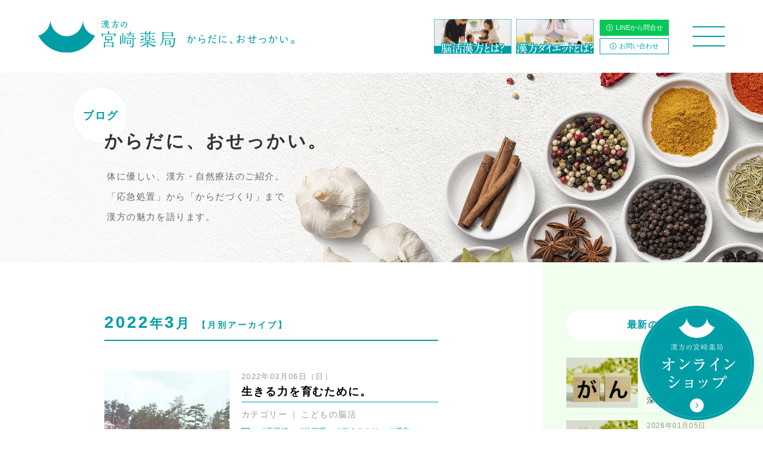

--- FILE ---
content_type: text/html; charset=UTF-8
request_url: https://www.miyazaki-y.jp/date/2022/03/?post_type=blog
body_size: 17944
content:
<!DOCTYPE html>
<html lang="ja">
<head>

<meta charset="utf-8">
<meta http-equiv="X-UA-Compatible" content="IE=edge">

<meta name = "format-detection" content = "telephone=no">
<meta name="viewport" content="width=device-width, initial-scale=1.0, minimum-scale=1.0, maximum-scale=1.5">
<link rel="index" href="https://www.miyazaki-y.jp/">
<link rel="shortcut icon" href="https://www.miyazaki-y.jp/favicon.ico">
<link rel="apple-touch-icon" href="https://www.miyazaki-y.jp/apple-touch-icon.png">

<meta property="og:title" content="漢方の宮崎薬局 | 鹿島 武雄 武雄東部">
<meta property="og:type" content="website">
<meta property="og:description" content="薬をすすめない薬局。宮崎薬局では70余年にわたり漢方相談、健康の悩みのご相談を受けてきました。つらい症状を即時的に緩和する方法もあれば、身体をじっくりと立てなおす方法もあります。「応急処置」と「からだづくり」を分けて考え、それらをわかりやすく整理して差し上げることが、私たちにいま最も必要なことだと思っています。">
<meta property="og:url" content="https://www.miyazaki-y.jp/">
<meta property="og:image" content="https://www.miyazaki-y.jp/siteimage.jpg">
<meta property="og:site_name" content="漢方の宮崎薬局 | 鹿島 武雄 武雄東部">


<title>Blog｜漢方の宮崎薬局 | 鹿島 武雄 武雄東部</title>
<meta name="keywords" content="宮崎薬局,ヘルシーみやざき鹿島薬局,漢方,子宝,不妊,佐賀県,鹿島市,武雄市">
<meta name="description" content="薬をすすめない薬局。宮崎薬局では70余年にわたり漢方相談、健康の悩みのご相談を受けてきました。つらい症状を即時的に緩和する方法もあれば、身体をじっくりと立てなおす方法もあります。「応急処置」と「からだづくり」を分けて考え、それらをわかりやすく整理して差し上げることが、私たちにいま最も必要なことだと思っています。">

<link href="https://www.miyazaki-y.jp/casestudy/wp-content/themes/healthy-miyazaki/style.css" rel="stylesheet" type="text/css" media="all">
<link href="https://www.miyazaki-y.jp/css/common.css" rel="stylesheet" type="text/css" media="all">

<!-- Google Tag Manager -->
<script>(function(w,d,s,l,i){w[l]=w[l]||[];w[l].push({'gtm.start':
new Date().getTime(),event:'gtm.js'});var f=d.getElementsByTagName(s)[0],
j=d.createElement(s),dl=l!='dataLayer'?'&l='+l:'';j.async=true;j.src=
'https://www.googletagmanager.com/gtm.js?id='+i+dl;f.parentNode.insertBefore(j,f);
})(window,document,'script','dataLayer','GTM-N3ZVS52');</script>
<!-- End Google Tag Manager -->

<!-- Google Tag Manager -->
<script>(function(w,d,s,l,i){w[l]=w[l]||[];w[l].push({'gtm.start':
new Date().getTime(),event:'gtm.js'});var f=d.getElementsByTagName(s)[0],
j=d.createElement(s),dl=l!='dataLayer'?'&l='+l:'';j.async=true;j.src=
'https://www.googletagmanager.com/gtm.js?id='+i+dl;f.parentNode.insertBefore(j,f);
})(window,document,'script','dataLayer','GTM-K3KLD4XV');</script>
<!-- End Google Tag Manager -->



<link href="https://www.miyazaki-y.jp/css/blog.css" rel="stylesheet" type="text/css" media="all">


<meta name='robots' content='max-image-preview:large' />
<link rel='dns-prefetch' href='//s.w.org' />
<link rel="alternate" type="application/rss+xml" title="ヘルシーみやざき鹿島薬局Case Study &raquo; blog フィード" href="https://www.miyazaki-y.jp/blog/feed/" />
		<script type="text/javascript">
			window._wpemojiSettings = {"baseUrl":"https:\/\/s.w.org\/images\/core\/emoji\/13.0.1\/72x72\/","ext":".png","svgUrl":"https:\/\/s.w.org\/images\/core\/emoji\/13.0.1\/svg\/","svgExt":".svg","source":{"concatemoji":"https:\/\/www.miyazaki-y.jp\/casestudy\/wp-includes\/js\/wp-emoji-release.min.js?ver=5.7.14"}};
			!function(e,a,t){var n,r,o,i=a.createElement("canvas"),p=i.getContext&&i.getContext("2d");function s(e,t){var a=String.fromCharCode;p.clearRect(0,0,i.width,i.height),p.fillText(a.apply(this,e),0,0);e=i.toDataURL();return p.clearRect(0,0,i.width,i.height),p.fillText(a.apply(this,t),0,0),e===i.toDataURL()}function c(e){var t=a.createElement("script");t.src=e,t.defer=t.type="text/javascript",a.getElementsByTagName("head")[0].appendChild(t)}for(o=Array("flag","emoji"),t.supports={everything:!0,everythingExceptFlag:!0},r=0;r<o.length;r++)t.supports[o[r]]=function(e){if(!p||!p.fillText)return!1;switch(p.textBaseline="top",p.font="600 32px Arial",e){case"flag":return s([127987,65039,8205,9895,65039],[127987,65039,8203,9895,65039])?!1:!s([55356,56826,55356,56819],[55356,56826,8203,55356,56819])&&!s([55356,57332,56128,56423,56128,56418,56128,56421,56128,56430,56128,56423,56128,56447],[55356,57332,8203,56128,56423,8203,56128,56418,8203,56128,56421,8203,56128,56430,8203,56128,56423,8203,56128,56447]);case"emoji":return!s([55357,56424,8205,55356,57212],[55357,56424,8203,55356,57212])}return!1}(o[r]),t.supports.everything=t.supports.everything&&t.supports[o[r]],"flag"!==o[r]&&(t.supports.everythingExceptFlag=t.supports.everythingExceptFlag&&t.supports[o[r]]);t.supports.everythingExceptFlag=t.supports.everythingExceptFlag&&!t.supports.flag,t.DOMReady=!1,t.readyCallback=function(){t.DOMReady=!0},t.supports.everything||(n=function(){t.readyCallback()},a.addEventListener?(a.addEventListener("DOMContentLoaded",n,!1),e.addEventListener("load",n,!1)):(e.attachEvent("onload",n),a.attachEvent("onreadystatechange",function(){"complete"===a.readyState&&t.readyCallback()})),(n=t.source||{}).concatemoji?c(n.concatemoji):n.wpemoji&&n.twemoji&&(c(n.twemoji),c(n.wpemoji)))}(window,document,window._wpemojiSettings);
		</script>
		<style type="text/css">
img.wp-smiley,
img.emoji {
	display: inline !important;
	border: none !important;
	box-shadow: none !important;
	height: 1em !important;
	width: 1em !important;
	margin: 0 .07em !important;
	vertical-align: -0.1em !important;
	background: none !important;
	padding: 0 !important;
}
</style>
	<link rel='stylesheet' id='wp-block-library-css'  href='https://www.miyazaki-y.jp/casestudy/wp-includes/css/dist/block-library/style.min.css?ver=5.7.14' type='text/css' media='all' />
<link rel='stylesheet' id='archives-cal-twentytwelve-css'  href='https://www.miyazaki-y.jp/casestudy/wp-content/plugins/archives-calendar-widget/themes/twentytwelve.css?ver=1.0.14' type='text/css' media='all' />
<script type='text/javascript' src='https://www.miyazaki-y.jp/js/jquery-2.1.4.min.js?ver=2.1.4' id='jquery-js'></script>
<script type='text/javascript' src='https://www.miyazaki-y.jp/js/common.min.js?ver=5.7.14' id='commonjs-js'></script>
<script type='text/javascript' src='https://www.miyazaki-y.jp/js/jquery.cookie.js?ver=5.7.14' id='cookiejs-js'></script>
<script type='text/javascript' src='https://www.miyazaki-y.jp/js/blog.min.js?ver=5.7.14' id='blogjs-js'></script>
<script type='text/javascript' src='https://www.miyazaki-y.jp/casestudy/wp-content/plugins/archives-calendar-widget/admin/js/jquery.arcw-init.js?ver=1.0.14' id='jquery-arcw-js'></script>
<link rel="https://api.w.org/" href="https://www.miyazaki-y.jp/wp-json/" /><link rel="EditURI" type="application/rsd+xml" title="RSD" href="https://www.miyazaki-y.jp/casestudy/xmlrpc.php?rsd" />
<link rel="wlwmanifest" type="application/wlwmanifest+xml" href="https://www.miyazaki-y.jp/casestudy/wp-includes/wlwmanifest.xml" /> 
<meta name="generator" content="WordPress 5.7.14" />

</head>

<body id="casestudy">

<!-- Google Tag Manager (noscript) -->
<noscript><iframe src="https://www.googletagmanager.com/ns.html?id=GTM-N3ZVS52"
height="0" width="0" style="display:none;visibility:hidden"></iframe></noscript>
<!-- End Google Tag Manager (noscript) -->

<!-- Google Tag Manager (noscript) -->
<noscript><iframe src="https://www.googletagmanager.com/ns.html?id=GTM-K3KLD4XV"
height="0" width="0" style="display:none;visibility:hidden"></iframe></noscript>
<!-- End Google Tag Manager (noscript) -->
<div id="page">

<header id="header">
	<div class="con_inner_wide">
		<h1><a class="hover" href="https://www.miyazaki-y.jp/"><img src="https://www.miyazaki-y.jp/images/header/logo.svg" alt="漢方の宮崎薬局 | 鹿島 武雄 武雄東部"></a><span class="copy"><img src="https://www.miyazaki-y.jp/images/header/txt_osekkai.svg" alt="からだに、おせっかい"></span></h1>
		<div class="header_buttons view_pc">
			<div>
				<p class="bn"><a href="https://www.miyazaki-y.jp/noukatsulp/"><img src="https://www.miyazaki-y.jp/images/common/bn_noukatsu.png" alt=""></a></p>
				<p class="bn"><a href="https://www.miyazaki-y.jp/dietlp/"><img src="https://www.miyazaki-y.jp/images/common/bn_diet.png" alt=""></a></p>
				<ul>
					<li class="line"><a href="https://line.me/ti/p/%40028kmwpg" target="_blank"><i class="icon-angle-circle-right"></i>LINEから問合せ</a></li>
					<li><a href="https://www.miyazaki-y.jp/contact/"><i class="icon-angle-circle-right"></i>お問い合わせ</a></li>
				</ul>
			</div>
		</div>
		<!-- <p class="btn_lp"><a href="https://www.miyazaki-y.jp/noukatsulp/"><img src="https://www.miyazaki-y.jp/images/common/dietbtn.png" alt=""></a></p> -->
		<p class="btn_lp"><a href="https://www.miyazaki-y.jp/noukatsulp/"><img src="https://www.miyazaki-y.jp/images/common/noukatsubtn.png" alt=""></a></p>
		<p class="btn_lp"><a href="https://www.miyazaki-y.jp/dietlp/"><img src="https://www.miyazaki-y.jp/images/common/dietbtn.png" alt=""></a></p>
		<p class="btn_menu"><a href="javascript:void(0);"><span></span></a></p>
	</div>
</header>

<nav id="gnav">
	<div class="block_link hor">
		<ul>
			<li>
				<div class="inner">
					<div class="box_content">
						<a class="hover" href="https://www.miyazaki-y.jp/kodakara/">
							<p class="st">子宝漢方</p>
							<p class="sub"><span>不妊相談</span></p>
						</a>
						<div class="wrap">
							<ul class="link">
								<li><a href="https://www.miyazaki-y.jp/kodakara/01/"><i class="icon-caret-right"></i>20代からの妊活</a></li>
								<li><a href="https://www.miyazaki-y.jp/kodakara/02/"><i class="icon-caret-right"></i>30代からの妊活</a></li>
								<li><a href="https://www.miyazaki-y.jp/kodakara/03/"><i class="icon-caret-right"></i>40代からの妊活</a></li>
								<li><a href="https://www.miyazaki-y.jp/kodakara/04/"><i class="icon-caret-right"></i>二人目不妊</a></li>
								<li><a href="https://www.miyazaki-y.jp/kodakara/casestudy/"><i class="icon-caret-right"></i>Case Study（体験談）/子宝ALL</a></li>
							</ul>
						</div>
					</div>
				</div>
			</li>
			<li>
				<div class="inner">
					<div class="box_content">
						<a class="hover" href="https://www.miyazaki-y.jp/gankatsu/">
							<p class="st">眼活漢方</p>
							<p class="sub"><span>眼病相談</span></p>
						</a>
						<div class="wrap">
							<ul class="link">
								<li><a href="https://www.miyazaki-y.jp/gankatsu/children/01/"><i class="icon-caret-right"></i>子供の眼活（視力回復）</a></li>
								<li><a href="https://www.miyazaki-y.jp/gankatsu/adult/01/"><i class="icon-caret-right"></i>大人の眼活（視力回復）</a></li>
								<li><a href="https://www.miyazaki-y.jp/gankatsu/children/casestudy/"><i class="icon-caret-right"></i>Case Study（体験談）/子供の眼活</a></li>
								<li><a href="https://www.miyazaki-y.jp/gankatsu/adult/casestudy/"><i class="icon-caret-right"></i>Case Study（体験談）/大人の眼活</a></li>
							</ul>
						</div>
					</div>
				</div>
			</li>
			<li>
				<div class="inner">
					<div class="box_content">
						<a class="hover" href="https://www.miyazaki-y.jp/noukatsu/">
							<p class="st">脳活漢方</p>
							<p class="sub"><span>心の病相談</span></p>
						</a>
						<div class="wrap">
							<ul class="link">
								<li><a href="https://www.miyazaki-y.jp/noukatsu/children/01/"><i class="icon-caret-right"></i>子供の脳活（記憶・集中力）</a></li>
								<li><a href="https://www.miyazaki-y.jp/noukatsu/adult/01/"><i class="icon-caret-right"></i>大人の脳活（認知力回復）</a></li>
								<li><a href="https://www.miyazaki-y.jp/noukatsu/children/casestudy/"><i class="icon-caret-right"></i>Case Study（体験談）/子供の脳活</a></li>
								<li><a href="https://www.miyazaki-y.jp/noukatsu/adult/casestudy/"><i class="icon-caret-right"></i>Case Study（体験談）/大人の脳活</a></li>
							</ul>
						</div>
					</div>
				</div>
			</li>
		</ul>
	</div>

	<div class="wrap_sitemap con_inner_wide">
		<div class="sitemap">
			<ul>
				<li>
					<p class="gen"><a class="hover" href="https://www.miyazaki-y.jp/diet/">漢方ダイエット</a></p>
					<ul>
						<li><a href="https://www.miyazaki-y.jp/diet/children/"><i class="icon-caret-right"></i>子供のダイエット</a></li>
						<li><a href="https://www.miyazaki-y.jp/diet/adult/"><i class="icon-caret-right"></i>大人のダイエット</a></li>
						<li><a href="https://www.miyazaki-y.jp/diet/casestudy/"><i class="icon-caret-right"></i>Case Study（体験談）/漢方ダイエットALL</a></li>
					</ul>
				</li>
				<li>
					<p class="gen"><a class="hover" href="https://www.miyazaki-y.jp/other/">さまざまな漢方</a></p>
					<ul>
											<li><a href="https://www.miyazaki-y.jp/other/#lnk_other01"><i class="icon-caret-right"></i>さまざまな原因</a></li>
						<li><a href="https://www.miyazaki-y.jp/other/#lnk_other02"><i class="icon-caret-right"></i>さまざまな健康の悩み</a></li>
											<li><a href="https://www.miyazaki-y.jp/other/casestudy/"><i class="icon-caret-right"></i>Case Study（体験談）/さまざまな漢方ALL</a></li>
					</ul>
				</li>
								<li>
					<p class="gen"><a class="hover" href="https://www.miyazaki-y.jp/kanposodan/consultation/">漢方薬について</a></p>
					<p class="gen"><a class="hover" href="https://www.miyazaki-y.jp/kanposodan/dizzy/">めまい・起立性調節障害</a></p>
					<p class="gen"><a class="hover" href="https://www.miyazaki-y.jp/kanposodan/autonomicnerves/">自律神経失調症</a></p>
					<p class="gen"><a class="hover" href="https://www.miyazaki-y.jp/about/">からだに、おせっかい。</a></p>
					<p class="gen"><a class="hover" href="https://www.miyazaki-y.jp/casestudy/">Case Study（体験談）</a></p>
				</li>
				<li>
					<p class="gen"><a class="hover" href="https://www.miyazaki-y.jp/kanposodan/service/">漢方薬局のサービス</a></p>
					<p class="gen"><a class="hover" href="https://www.miyazaki-y.jp/kanposodan/tinnitus/">耳鳴り・難聴</a></p>
					<p class="gen"><a class="hover" href="https://www.miyazaki-y.jp/kanposodan/insomnia/">不眠・睡眠障害</a></p>
					<p class="gen"><a class="hover" href="https://www.miyazaki-y.jp/contact/">お問い合わせ</a></p>
					<p class="gen"><a class="hover" href="http://miyazaki-y.shop/" target="_blank">オンラインショップ</a></p>
				</li>
							</ul>
		</div>
		<div class="other_link">
			<ul>
				<li><a href="https://www.miyazaki-y.jp/privacy/"><i class="icon-angle03-right"></i>プライバシーポリシー</a></li>
			</ul>
		</div>
		<p class="bn"><a href="https://www.miyazaki-y.jp/noukatsulp/"><img src="https://www.miyazaki-y.jp/images/common/bn_noukatsu_sp.png" alt=""></a></p>
		<p class="bn"><a href="https://www.miyazaki-y.jp/dietlp/"><img src="https://www.miyazaki-y.jp/images/common/bn_diet_sp.png" alt=""></a></p>
		<p class="copyright">copyright &copy; Miyazaki Pharmacy Co., Ltd. <br class="view_sp">All right reserved.</p>

	</div>
</nav>

<main id="contents">

<section class="con_blog">
	<div class="con_blog_title">
		<div class="box_blog_title">
			<h2>からだに、おせっかい。</h2>
			<p class="pagename">ブログ</p>
			<p class="txt">体に優しい、漢方・自然療法のご紹介。<br>
				「応急処置」から「からだづくり」まで<br>
				漢方の魅力を語ります。</p>
		</div>
	</div>
	<div class="box_blog">
		<div class="wrap_blog">
			<section class="con_archive">
				<h3>2022<span class="size_m">年</span>3<span class="size_m">月</span> <span class="size_s">【月別アーカイブ】</span></h3>
				<div class="box_archive">
					<article class="wrap_archive">
						<div class="con_txt">
							<a class="link_detail" href="https://www.miyazaki-y.jp/blog/%e7%94%9f%e3%81%8d%e3%82%8b%e5%8a%9b%e3%82%92%e8%82%b2%e3%82%80%e3%81%9f%e3%82%81%e3%81%ab%e3%80%82/">
								<h4>生きる力を育むために。</h4>
								<p class="date">2022年03月06日（日）</p>
							</a>
														<div class="con_cat">
								<dl>
									<dt>カテゴリー</dt><dd><a href="https://www.miyazaki-y.jp/blogcategory/tax_cat04/">こどもの脳活</a></dd>								</dl>
							</div>
																					<div class="con_tag">
								<i><img src="https://www.miyazaki-y.jp/images/blog/ic_tag.png" alt=""></i>
								<ul>
																		<li><a href="https://www.miyazaki-y.jp/blogtag/%e4%b8%8d%e7%99%bb%e6%a0%a1/">#不登校</a></li>
																		<li><a href="https://www.miyazaki-y.jp/blogtag/%e4%bd%90%e8%b3%80%e7%9c%8c/">#佐賀県</a></li>
																		<li><a href="https://www.miyazaki-y.jp/blogtag/%e5%bc%95%e3%81%8d%e3%81%93%e3%82%82%e3%82%8a/">#引きこもり</a></li>
																		<li><a href="https://www.miyazaki-y.jp/blogtag/%e6%bc%a2%e6%96%b9/">#漢方</a></li>
																		<li><a href="https://www.miyazaki-y.jp/blogtag/%e8%84%b3%e7%a7%91%e5%ad%a6/">#脳科学</a></li>
																	</ul>
							</div>
													</div>
						<p class="img"><a href="https://www.miyazaki-y.jp/blog/%e7%94%9f%e3%81%8d%e3%82%8b%e5%8a%9b%e3%82%92%e8%82%b2%e3%82%80%e3%81%9f%e3%82%81%e3%81%ab%e3%80%82/"><img src="https://www.miyazaki-y.jp/casestudy/wp-content/uploads/2022/03/963793_s-340x340.jpg" alt="生きる力を育むために。"></a></p>
					</article>
					<article class="wrap_archive">
						<div class="con_txt">
							<a class="link_detail" href="https://www.miyazaki-y.jp/blog/%e3%82%b3%e3%83%ad%e3%83%8a%e3%81%8c%e9%87%8d%e7%97%87%e5%8c%96%e3%81%97%e3%81%aa%e3%81%84%e9%a3%9f%e3%81%b9%e7%89%a9%ef%bc%9f/">
								<h4>コロナが重症化しない食べ物？</h4>
								<p class="date">2022年03月04日（金）</p>
							</a>
														<div class="con_cat">
								<dl>
									<dt>カテゴリー</dt><dd><a href="https://www.miyazaki-y.jp/blogcategory/tax_cat00/">薬師のブログ</a></dd>								</dl>
							</div>
																					<div class="con_tag">
								<i><img src="https://www.miyazaki-y.jp/images/blog/ic_tag.png" alt=""></i>
								<ul>
																		<li><a href="https://www.miyazaki-y.jp/blogtag/%e3%82%b3%e3%83%ad%e3%83%8a/">#コロナ</a></li>
																		<li><a href="https://www.miyazaki-y.jp/blogtag/%e3%83%a1%e3%83%87%e3%82%a3%e3%82%a2/">#メディア</a></li>
																		<li><a href="https://www.miyazaki-y.jp/blogtag/%e3%83%af%e3%82%af%e3%83%81%e3%83%b3/">#ワクチン</a></li>
																		<li><a href="https://www.miyazaki-y.jp/blogtag/%e5%8c%bb%e7%99%82%e6%a5%ad%e7%95%8c/">#医療業界</a></li>
																		<li><a href="https://www.miyazaki-y.jp/blogtag/%e8%87%aa%e7%84%b6%e9%a3%9f/">#自然食</a></li>
																		<li><a href="https://www.miyazaki-y.jp/blogtag/%e9%81%8e%e5%89%b0/">#過剰</a></li>
																		<li><a href="https://www.miyazaki-y.jp/blogtag/%e9%87%8d%e7%97%87%e5%8c%96%e7%8e%87/">#重症化率</a></li>
																	</ul>
							</div>
													</div>
						<p class="img"><a href="https://www.miyazaki-y.jp/blog/%e3%82%b3%e3%83%ad%e3%83%8a%e3%81%8c%e9%87%8d%e7%97%87%e5%8c%96%e3%81%97%e3%81%aa%e3%81%84%e9%a3%9f%e3%81%b9%e7%89%a9%ef%bc%9f/"><img src="https://www.miyazaki-y.jp/casestudy/wp-content/uploads/2022/03/23452018_s-340x340.jpg" alt="コロナが重症化しない食べ物？"></a></p>
					</article>
					<article class="wrap_archive">
						<div class="con_txt">
							<a class="link_detail" href="https://www.miyazaki-y.jp/blog/%e8%8f%9c%e3%81%ae%e8%8a%b1/">
								<h4>菜の花</h4>
								<p class="date">2022年03月03日（木）</p>
							</a>
														<div class="con_cat">
								<dl>
									<dt>カテゴリー</dt><dd><a href="https://www.miyazaki-y.jp/blogcategory/tax_cat00/">薬師のブログ</a></dd>								</dl>
							</div>
																					<div class="con_tag">
								<i><img src="https://www.miyazaki-y.jp/images/blog/ic_tag.png" alt=""></i>
								<ul>
																		<li><a href="https://www.miyazaki-y.jp/blogtag/%e3%82%b3%e3%83%ad%e3%83%8a/">#コロナ</a></li>
																		<li><a href="https://www.miyazaki-y.jp/blogtag/%e6%98%a5/">#春</a></li>
																		<li><a href="https://www.miyazaki-y.jp/blogtag/%e8%8a%b1%e8%8a%bd/">#花芽</a></li>
																		<li><a href="https://www.miyazaki-y.jp/blogtag/%e8%8f%9c%e3%81%ae%e8%8a%b1/">#菜の花</a></li>
																	</ul>
							</div>
													</div>
						<p class="img"><a href="https://www.miyazaki-y.jp/blog/%e8%8f%9c%e3%81%ae%e8%8a%b1/"><img src="https://www.miyazaki-y.jp/casestudy/wp-content/uploads/2022/03/IMG_6831-340x340.jpg" alt="菜の花"></a></p>
					</article>
				</div>
								<!-- <nav class="nav_blog_page">
					<p class="first"><a href=""><span>最初</span></a></p>
					<ol>
						<li><a href="">1</a></li>
						<li><a href="">2</a></li>
						<li><a href="">3</a></li>
					</ol>
					<p class="end"><a href=""><span>最終</span></a></p>
				</nav> -->
			</section>
		</div>
<div class="con_sidenav">
	<nav class="box_sidenav">
		<dl class="side_new">
			<dt>最新の記事</dt>
						<dd><a href="https://www.miyazaki-y.jp/blog/%e3%81%8c%e3%82%93%e3%81%af%e5%a4%a7%e3%81%8d%e3%81%95%e3%81%a7%e3%81%aa%e3%81%8f%e6%b7%b1%e3%81%95%e3%80%80%ef%bd%9e%e5%be%8c%e7%b7%a8%ef%bd%9e/">
				<p class="img"><img src="https://www.miyazaki-y.jp/casestudy/wp-content/uploads/2026/01/30809955_l-1-340x340.jpg" alt="がんは大きさでなく深さ　～後編～"></p>	
				<div class="con_txt linkicon">
					<p class="date">2026年01月05日（月）</p>
					<p class="txt">がんは大きさでなく深さ　～後編～</p>
				</div>
			</a></dd>
						<dd><a href="https://www.miyazaki-y.jp/blog/%e3%81%8c%e3%82%93%e3%81%af%e5%a4%a7%e3%81%8d%e3%81%95%e3%81%a7%e3%81%aa%e3%81%8f%e6%b7%b1%e3%81%95%e3%80%80%ef%bd%9e%e5%89%8d%e7%b7%a8%ef%bd%9e/">
				<p class="img"><img src="https://www.miyazaki-y.jp/casestudy/wp-content/uploads/2026/01/30809955_l-1-340x340.jpg" alt="がんは大きさでなく深さ　～前編～"></p>	
				<div class="con_txt linkicon">
					<p class="date">2026年01月05日（月）</p>
					<p class="txt">がんは大きさでなく深さ　～前編～</p>
				</div>
			</a></dd>
						<dd><a href="https://www.miyazaki-y.jp/blog/%e9%ad%9a%e3%82%92%e9%a3%9f%e3%81%b9%e3%82%8b%e3%81%a8-%e3%80%80-%e9%a0%ad%e3%81%8c%e8%89%af%e3%81%8f%e3%81%aa%e3%82%8b%ef%bc%9f%ef%bc%81/">
				<p class="img"><img src="https://www.miyazaki-y.jp/casestudy/wp-content/uploads/2025/12/33765185_s-340x340.jpg" alt="魚を食べると 　 頭が良くなる？！"></p>	
				<div class="con_txt linkicon">
					<p class="date">2025年12月28日（日）</p>
					<p class="txt">魚を食べると 　 頭が良くなる？！</p>
				</div>
			</a></dd>
						<dd><a href="https://www.miyazaki-y.jp/blog/%e6%ad%a6%e9%9b%84%e5%b8%82%e6%b0%91%e5%a4%a7%e5%ad%a6%ef%bd%9e%e8%96%ac%e3%81%a8%e5%81%a5%e5%ba%b7%ef%bd%9e%e3%80%80%e5%be%8c%e7%b7%a8/">
				<p class="img"><img src="https://www.miyazaki-y.jp/casestudy/wp-content/uploads/2025/12/1926526-340x340.jpg" alt="武雄市民大学～薬と健康～　後編"></p>	
				<div class="con_txt linkicon">
					<p class="date">2025年12月23日（火）</p>
					<p class="txt">武雄市民大学～薬と健康～　後編</p>
				</div>
			</a></dd>
						<dd><a href="https://www.miyazaki-y.jp/blog/%e6%ad%a6%e9%9b%84%e5%b8%82%e6%b0%91%e5%a4%a7%e5%ad%a6%ef%bd%9e%e8%96%ac%e3%81%a8%e5%81%a5%e5%ba%b7%ef%bd%9e%e3%80%80%e5%89%8d%e7%b7%a8/">
				<p class="img"><img src="https://www.miyazaki-y.jp/casestudy/wp-content/uploads/2025/12/32395577_s-340x340.jpg" alt="武雄市民大学～薬と健康～　前編"></p>	
				<div class="con_txt linkicon">
					<p class="date">2025年12月21日（日）</p>
					<p class="txt">武雄市民大学～薬と健康～　前編</p>
				</div>
			</a></dd>
						<dd><a href="https://www.miyazaki-y.jp/blog/%e4%ba%8b%e5%ae%9f%e3%81%af%e3%82%82%e3%81%a3%e3%81%a8%e3%82%b7%e3%83%b3%e3%83%97%e3%83%ab%e3%81%a0%e3%80%80%ef%bd%9e%e5%be%8c%e7%b7%a8%ef%bd%9e/">
				<p class="img"><img src="https://www.miyazaki-y.jp/casestudy/wp-content/uploads/2024/10/30606301_s-340x340.jpg" alt="事実はもっとシンプルだ　～後編～"></p>	
				<div class="con_txt linkicon">
					<p class="date">2025年12月19日（金）</p>
					<p class="txt">事実はもっとシンプルだ　～後編～</p>
				</div>
			</a></dd>
						<dd><a href="https://www.miyazaki-y.jp/blog/%e4%ba%8b%e5%ae%9f%e3%81%af%e3%82%82%e3%81%a3%e3%81%a8%e3%82%b7%e3%83%b3%e3%83%97%e3%83%ab%e3%81%a0%e3%80%80%ef%bd%9e%e5%89%8d%e7%b7%a8%ef%bd%9e/">
				<p class="img"><img src="https://www.miyazaki-y.jp/casestudy/wp-content/uploads/2025/09/32333870_s-340x340.jpg" alt="事実はもっとシンプルだ　～前編～"></p>	
				<div class="con_txt linkicon">
					<p class="date">2025年12月17日（水）</p>
					<p class="txt">事実はもっとシンプルだ　～前編～</p>
				</div>
			</a></dd>
						<dd><a href="https://www.miyazaki-y.jp/blog/%e4%b8%8d%e7%99%bb%e6%a0%a1%ef%bc%93%ef%bc%95%e4%b8%87%e4%ba%ba%ef%bc%81/">
				<p class="img"><img src="https://www.miyazaki-y.jp/casestudy/wp-content/uploads/2025/11/33141111_s.jpg" alt="不登校３５万人！"></p>	
				<div class="con_txt linkicon">
					<p class="date">2025年12月07日（日）</p>
					<p class="txt">不登校３５万人！</p>
				</div>
			</a></dd>
						<dd><a href="https://www.miyazaki-y.jp/blog/%e3%82%b0%e3%83%aa%e3%83%bc%e3%83%b3%e3%83%90%e3%82%b9%e3%83%84%e3%82%a2%e3%83%bc/">
				<p class="img"><img src="https://www.miyazaki-y.jp/casestudy/wp-content/uploads/2025/12/-e1766459524797-340x340.jpg" alt="グリーンバスツアー"></p>	
				<div class="con_txt linkicon">
					<p class="date">2025年12月05日（金）</p>
					<p class="txt">グリーンバスツアー</p>
				</div>
			</a></dd>
						<dd><a href="https://www.miyazaki-y.jp/blog/%ef%be%93%ef%be%97%ef%be%8a%ef%be%97%ef%bd%a5dv%e5%a4%ab%e3%81%ae%ef%bd%b2%ef%be%97%ef%bd%b2%ef%be%97%e3%82%92%e6%b6%88%e3%81%99%e6%96%b9%e6%b3%95-%ef%bd%9e%e4%bd%8e%e4%bd%93%e6%b8%a9%e3%81%8b/">
				<p class="img"><img src="https://www.miyazaki-y.jp/casestudy/wp-content/uploads/2025/11/30571730_s-340x340.jpg" alt="ﾓﾗﾊﾗ･DV夫のｲﾗｲﾗを消す方法 ～低体温からわかること～"></p>	
				<div class="con_txt linkicon">
					<p class="date">2025年12月05日（金）</p>
					<p class="txt">ﾓﾗﾊﾗ･DV夫のｲﾗｲﾗを消す方法 ～低体温からわかること～</p>
				</div>
			</a></dd>
					</dl>
		<dl class="side_cat">
			<dt>カテゴリー</dt>
						<dd><a class="linkicon" href="https://www.miyazaki-y.jp/blogcategory/tax_cat00/"><span class="txt">薬師のブログ</span><span class="num">（164）</span></a></dd>
						<dd><a class="linkicon" href="https://www.miyazaki-y.jp/blogcategory/tax_cat01/"><span class="txt">漢方と健康こばなし</span><span class="num">（49）</span></a></dd>
						<dd><a class="linkicon" href="https://www.miyazaki-y.jp/blogcategory/%e3%81%8a%e3%81%a8%e3%81%aa%e3%81%ae%e8%84%b3%e6%b4%bb/"><span class="txt">おとなの脳活</span><span class="num">（36）</span></a></dd>
						<dd><a class="linkicon" href="https://www.miyazaki-y.jp/blogcategory/tax_cat04/"><span class="txt">こどもの脳活</span><span class="num">（32）</span></a></dd>
						<dd><a class="linkicon" href="https://www.miyazaki-y.jp/blogcategory/tax_cat03/"><span class="txt">お知らせ</span><span class="num">（28）</span></a></dd>
						<dd><a class="linkicon" href="https://www.miyazaki-y.jp/blogcategory/%e3%83%90%e3%82%a4%e3%82%aa%e3%83%aa%e3%83%b3%e3%82%af/"><span class="txt">バイオリンク</span><span class="num">（15）</span></a></dd>
						<dd><a class="linkicon" href="https://www.miyazaki-y.jp/blogcategory/tax_cat02/"><span class="txt">漢方薬ってすごい！</span><span class="num">（9）</span></a></dd>
						<dd><a class="linkicon" href="https://www.miyazaki-y.jp/blogcategory/tax_cat05/"><span class="txt">足管理</span><span class="num">（5）</span></a></dd>
					</dl>
		<dl class="side_calendar">
			<dt>カレンダー</dt>
			<dd>
	<div>
<!-- Archives Calendar Widget by Aleksei Polechin - alek´ - http://alek.be -->
<div class="calendar-archives twentytwelve" id="arc--74"><div class="calendar-navigation"><a href="" class="prev-year"><span><</span></a><div class="menu-container months"><a href="#" class="title">12月 2025</a><ul class="menu"><li><a href="https://www.miyazaki-y.jp/date/2026/01/?arcf=post:blog" class="2026 1" rel="0" >1月 2026</a></li><li><a href="https://www.miyazaki-y.jp/date/2025/12/?arcf=post:blog" class="2025 12 current" rel="1" >12月 2025</a></li><li><a href="https://www.miyazaki-y.jp/date/2025/11/?arcf=post:blog" class="2025 11" rel="2" >11月 2025</a></li><li><a href="https://www.miyazaki-y.jp/date/2025/10/?arcf=post:blog" class="2025 10" rel="3" >10月 2025</a></li><li><a href="https://www.miyazaki-y.jp/date/2025/09/?arcf=post:blog" class="2025 9" rel="4" >9月 2025</a></li><li><a href="https://www.miyazaki-y.jp/date/2025/08/?arcf=post:blog" class="2025 8" rel="5" >8月 2025</a></li><li><a href="https://www.miyazaki-y.jp/date/2025/07/?arcf=post:blog" class="2025 7" rel="6" >7月 2025</a></li><li><a href="https://www.miyazaki-y.jp/date/2025/06/?arcf=post:blog" class="2025 6" rel="7" >6月 2025</a></li><li><a href="https://www.miyazaki-y.jp/date/2025/05/?arcf=post:blog" class="2025 5" rel="8" >5月 2025</a></li><li><a href="https://www.miyazaki-y.jp/date/2025/04/?arcf=post:blog" class="2025 4" rel="9" >4月 2025</a></li><li><a href="https://www.miyazaki-y.jp/date/2025/03/?arcf=post:blog" class="2025 3" rel="10" >3月 2025</a></li><li><a href="https://www.miyazaki-y.jp/date/2025/02/?arcf=post:blog" class="2025 2" rel="11" >2月 2025</a></li><li><a href="https://www.miyazaki-y.jp/date/2025/01/?arcf=post:blog" class="2025 1" rel="12" >1月 2025</a></li><li><a href="https://www.miyazaki-y.jp/date/2024/12/?arcf=post:blog" class="2024 12" rel="13" >12月 2024</a></li><li><a href="https://www.miyazaki-y.jp/date/2024/11/?arcf=post:blog" class="2024 11" rel="14" >11月 2024</a></li><li><a href="https://www.miyazaki-y.jp/date/2024/10/?arcf=post:blog" class="2024 10" rel="15" >10月 2024</a></li><li><a href="https://www.miyazaki-y.jp/date/2024/09/?arcf=post:blog" class="2024 9" rel="16" >9月 2024</a></li><li><a href="https://www.miyazaki-y.jp/date/2024/08/?arcf=post:blog" class="2024 8" rel="17" >8月 2024</a></li><li><a href="https://www.miyazaki-y.jp/date/2024/07/?arcf=post:blog" class="2024 7" rel="18" >7月 2024</a></li><li><a href="https://www.miyazaki-y.jp/date/2024/06/?arcf=post:blog" class="2024 6" rel="19" >6月 2024</a></li><li><a href="https://www.miyazaki-y.jp/date/2024/05/?arcf=post:blog" class="2024 5" rel="20" >5月 2024</a></li><li><a href="https://www.miyazaki-y.jp/date/2024/04/?arcf=post:blog" class="2024 4" rel="21" >4月 2024</a></li><li><a href="https://www.miyazaki-y.jp/date/2024/03/?arcf=post:blog" class="2024 3" rel="22" >3月 2024</a></li><li><a href="https://www.miyazaki-y.jp/date/2024/02/?arcf=post:blog" class="2024 2" rel="23" >2月 2024</a></li><li><a href="https://www.miyazaki-y.jp/date/2024/01/?arcf=post:blog" class="2024 1" rel="24" >1月 2024</a></li><li><a href="https://www.miyazaki-y.jp/date/2023/12/?arcf=post:blog" class="2023 12" rel="25" >12月 2023</a></li><li><a href="https://www.miyazaki-y.jp/date/2023/11/?arcf=post:blog" class="2023 11" rel="26" >11月 2023</a></li><li><a href="https://www.miyazaki-y.jp/date/2023/10/?arcf=post:blog" class="2023 10" rel="27" >10月 2023</a></li><li><a href="https://www.miyazaki-y.jp/date/2023/09/?arcf=post:blog" class="2023 9" rel="28" >9月 2023</a></li><li><a href="https://www.miyazaki-y.jp/date/2023/08/?arcf=post:blog" class="2023 8" rel="29" >8月 2023</a></li><li><a href="https://www.miyazaki-y.jp/date/2023/07/?arcf=post:blog" class="2023 7" rel="30" >7月 2023</a></li><li><a href="https://www.miyazaki-y.jp/date/2023/06/?arcf=post:blog" class="2023 6" rel="31" >6月 2023</a></li><li><a href="https://www.miyazaki-y.jp/date/2023/05/?arcf=post:blog" class="2023 5" rel="32" >5月 2023</a></li><li><a href="https://www.miyazaki-y.jp/date/2023/04/?arcf=post:blog" class="2023 4" rel="33" >4月 2023</a></li><li><a href="https://www.miyazaki-y.jp/date/2023/03/?arcf=post:blog" class="2023 3" rel="34" >3月 2023</a></li><li><a href="https://www.miyazaki-y.jp/date/2023/02/?arcf=post:blog" class="2023 2" rel="35" >2月 2023</a></li><li><a href="https://www.miyazaki-y.jp/date/2023/01/?arcf=post:blog" class="2023 1" rel="36" >1月 2023</a></li><li><a href="https://www.miyazaki-y.jp/date/2022/12/?arcf=post:blog" class="2022 12" rel="37" >12月 2022</a></li><li><a href="https://www.miyazaki-y.jp/date/2022/11/?arcf=post:blog" class="2022 11" rel="38" >11月 2022</a></li><li><a href="https://www.miyazaki-y.jp/date/2022/10/?arcf=post:blog" class="2022 10" rel="39" >10月 2022</a></li><li><a href="https://www.miyazaki-y.jp/date/2022/09/?arcf=post:blog" class="2022 9" rel="40" >9月 2022</a></li><li><a href="https://www.miyazaki-y.jp/date/2022/08/?arcf=post:blog" class="2022 8" rel="41" >8月 2022</a></li><li><a href="https://www.miyazaki-y.jp/date/2022/07/?arcf=post:blog" class="2022 7" rel="42" >7月 2022</a></li><li><a href="https://www.miyazaki-y.jp/date/2022/05/?arcf=post:blog" class="2022 5" rel="43" >5月 2022</a></li><li><a href="https://www.miyazaki-y.jp/date/2022/04/?arcf=post:blog" class="2022 4" rel="44" >4月 2022</a></li><li><a href="https://www.miyazaki-y.jp/date/2022/03/?arcf=post:blog" class="2022 3" rel="45" >3月 2022</a></li><li><a href="https://www.miyazaki-y.jp/date/2022/02/?arcf=post:blog" class="2022 2" rel="46" >2月 2022</a></li><li><a href="https://www.miyazaki-y.jp/date/2022/01/?arcf=post:blog" class="2022 1" rel="47" >1月 2022</a></li><li><a href="https://www.miyazaki-y.jp/date/2021/12/?arcf=post:blog" class="2021 12" rel="48" >12月 2021</a></li><li><a href="https://www.miyazaki-y.jp/date/2021/11/?arcf=post:blog" class="2021 11" rel="49" >11月 2021</a></li><li><a href="https://www.miyazaki-y.jp/date/2021/10/?arcf=post:blog" class="2021 10" rel="50" >10月 2021</a></li><li><a href="https://www.miyazaki-y.jp/date/2021/09/?arcf=post:blog" class="2021 9" rel="51" >9月 2021</a></li><li><a href="https://www.miyazaki-y.jp/date/2021/08/?arcf=post:blog" class="2021 8" rel="52" >8月 2021</a></li><li><a href="https://www.miyazaki-y.jp/date/2021/07/?arcf=post:blog" class="2021 7" rel="53" >7月 2021</a></li><li><a href="https://www.miyazaki-y.jp/date/2021/06/?arcf=post:blog" class="2021 6" rel="54" >6月 2021</a></li><li><a href="https://www.miyazaki-y.jp/date/2021/05/?arcf=post:blog" class="2021 5" rel="55" >5月 2021</a></li><li><a href="https://www.miyazaki-y.jp/date/2021/04/?arcf=post:blog" class="2021 4" rel="56" >4月 2021</a></li><li><a href="https://www.miyazaki-y.jp/date/2021/03/?arcf=post:blog" class="2021 3" rel="57" >3月 2021</a></li><li><a href="https://www.miyazaki-y.jp/date/2021/02/?arcf=post:blog" class="2021 2" rel="58" >2月 2021</a></li><li><a href="https://www.miyazaki-y.jp/date/2021/01/?arcf=post:blog" class="2021 1" rel="59" >1月 2021</a></li><li><a href="https://www.miyazaki-y.jp/date/2020/12/?arcf=post:blog" class="2020 12" rel="60" >12月 2020</a></li><li><a href="https://www.miyazaki-y.jp/date/2020/11/?arcf=post:blog" class="2020 11" rel="61" >11月 2020</a></li><li><a href="https://www.miyazaki-y.jp/date/2020/10/?arcf=post:blog" class="2020 10" rel="62" >10月 2020</a></li><li><a href="https://www.miyazaki-y.jp/date/2020/09/?arcf=post:blog" class="2020 9" rel="63" >9月 2020</a></li><li><a href="https://www.miyazaki-y.jp/date/2020/08/?arcf=post:blog" class="2020 8" rel="64" >8月 2020</a></li><li><a href="https://www.miyazaki-y.jp/date/2020/07/?arcf=post:blog" class="2020 7" rel="65" >7月 2020</a></li><li><a href="https://www.miyazaki-y.jp/date/2019/03/?arcf=post:blog" class="2019 3" rel="66" >3月 2019</a></li><li><a href="https://www.miyazaki-y.jp/date/2019/02/?arcf=post:blog" class="2019 2" rel="67" >2月 2019</a></li></ul><div class="arrow-down"><span>&#x25bc;</span></div></div><a href="" class="next-year"><span>></span></a></div><div class="week-row weekdays"><span class="day weekday">月</span><span class="day weekday">火</span><span class="day weekday">水</span><span class="day weekday">木</span><span class="day weekday">金</span><span class="day weekday">土</span><span class="day weekday last">日</span></div><div class="archives-years"><div class="year 1 2026" rel="0"><div class="week-row"><span class="day noday">&nbsp;</span><span class="day noday">&nbsp;</span><span class="day noday">&nbsp;</span><span class="day">1</span><span class="day">2</span><span class="day">3</span><span class="day last">4</span></div>
<div class="week-row">
<span class="day has-posts"><a href="https://www.miyazaki-y.jp/date/2026/01/05/?arcf=post:blog" title="2026年1月5日" data-date="2026-1-5">5</a></span><span class="day">6</span><span class="day">7</span><span class="day">8</span><span class="day">9</span><span class="day">10</span><span class="day last">11</span></div>
<div class="week-row">
<span class="day">12</span><span class="day">13</span><span class="day">14</span><span class="day">15</span><span class="day">16</span><span class="day">17</span><span class="day last">18</span></div>
<div class="week-row">
<span class="day">19</span><span class="day">20</span><span class="day">21</span><span class="day">22</span><span class="day">23</span><span class="day">24</span><span class="day last">25</span></div>
<div class="week-row">
<span class="day today">26</span><span class="day">27</span><span class="day">28</span><span class="day">29</span><span class="day">30</span><span class="day">31</span><span class="day noday last">&nbsp;</span></div>
<div class="week-row">
<span class="day noday">&nbsp;</span><span class="day noday">&nbsp;</span><span class="day noday">&nbsp;</span><span class="day noday">&nbsp;</span><span class="day noday">&nbsp;</span><span class="day noday">&nbsp;</span><span class="day noday last">&nbsp;</span></div>
<div class="week-row">
</div>
</div>
<div class="year 12 2025 current" rel="1"><div class="week-row"><span class="day">1</span><span class="day">2</span><span class="day">3</span><span class="day">4</span><span class="day has-posts"><a href="https://www.miyazaki-y.jp/date/2025/12/05/?arcf=post:blog" title="2025年12月5日" data-date="2025-12-5">5</a></span><span class="day">6</span><span class="day last has-posts"><a href="https://www.miyazaki-y.jp/date/2025/12/07/?arcf=post:blog" title="2025年12月7日" data-date="2025-12-7">7</a></span></div>
<div class="week-row">
<span class="day">8</span><span class="day">9</span><span class="day">10</span><span class="day">11</span><span class="day">12</span><span class="day">13</span><span class="day last">14</span></div>
<div class="week-row">
<span class="day">15</span><span class="day">16</span><span class="day has-posts"><a href="https://www.miyazaki-y.jp/date/2025/12/17/?arcf=post:blog" title="2025年12月17日" data-date="2025-12-17">17</a></span><span class="day">18</span><span class="day has-posts"><a href="https://www.miyazaki-y.jp/date/2025/12/19/?arcf=post:blog" title="2025年12月19日" data-date="2025-12-19">19</a></span><span class="day">20</span><span class="day last has-posts"><a href="https://www.miyazaki-y.jp/date/2025/12/21/?arcf=post:blog" title="2025年12月21日" data-date="2025-12-21">21</a></span></div>
<div class="week-row">
<span class="day">22</span><span class="day has-posts"><a href="https://www.miyazaki-y.jp/date/2025/12/23/?arcf=post:blog" title="2025年12月23日" data-date="2025-12-23">23</a></span><span class="day">24</span><span class="day">25</span><span class="day">26</span><span class="day">27</span><span class="day last has-posts"><a href="https://www.miyazaki-y.jp/date/2025/12/28/?arcf=post:blog" title="2025年12月28日" data-date="2025-12-28">28</a></span></div>
<div class="week-row">
<span class="day">29</span><span class="day">30</span><span class="day">31</span><span class="day noday">&nbsp;</span><span class="day noday">&nbsp;</span><span class="day noday">&nbsp;</span><span class="day noday last">&nbsp;</span></div>
<div class="week-row">
<span class="day noday">&nbsp;</span><span class="day noday">&nbsp;</span><span class="day noday">&nbsp;</span><span class="day noday">&nbsp;</span><span class="day noday">&nbsp;</span><span class="day noday">&nbsp;</span><span class="day noday last">&nbsp;</span></div>
<div class="week-row">
</div>
</div>
<div class="year 11 2025" rel="2"><div class="week-row"><span class="day noday">&nbsp;</span><span class="day noday">&nbsp;</span><span class="day noday">&nbsp;</span><span class="day noday">&nbsp;</span><span class="day noday">&nbsp;</span><span class="day">1</span><span class="day last">2</span></div>
<div class="week-row">
<span class="day">3</span><span class="day">4</span><span class="day">5</span><span class="day">6</span><span class="day">7</span><span class="day">8</span><span class="day last">9</span></div>
<div class="week-row">
<span class="day has-posts"><a href="https://www.miyazaki-y.jp/date/2025/11/10/?arcf=post:blog" title="2025年11月10日" data-date="2025-11-10">10</a></span><span class="day">11</span><span class="day">12</span><span class="day">13</span><span class="day">14</span><span class="day">15</span><span class="day last">16</span></div>
<div class="week-row">
<span class="day">17</span><span class="day">18</span><span class="day">19</span><span class="day">20</span><span class="day">21</span><span class="day">22</span><span class="day last">23</span></div>
<div class="week-row">
<span class="day has-posts"><a href="https://www.miyazaki-y.jp/date/2025/11/24/?arcf=post:blog" title="2025年11月24日" data-date="2025-11-24">24</a></span><span class="day">25</span><span class="day has-posts"><a href="https://www.miyazaki-y.jp/date/2025/11/26/?arcf=post:blog" title="2025年11月26日" data-date="2025-11-26">26</a></span><span class="day">27</span><span class="day">28</span><span class="day">29</span><span class="day last">30</span></div>
<div class="week-row">
<span class="day noday">&nbsp;</span><span class="day noday">&nbsp;</span><span class="day noday">&nbsp;</span><span class="day noday">&nbsp;</span><span class="day noday">&nbsp;</span><span class="day noday">&nbsp;</span><span class="day noday last">&nbsp;</span></div>
<div class="week-row">
</div>
</div>
<div class="year 10 2025" rel="3"><div class="week-row"><span class="day noday">&nbsp;</span><span class="day noday">&nbsp;</span><span class="day">1</span><span class="day">2</span><span class="day">3</span><span class="day">4</span><span class="day last">5</span></div>
<div class="week-row">
<span class="day">6</span><span class="day">7</span><span class="day">8</span><span class="day">9</span><span class="day">10</span><span class="day">11</span><span class="day last">12</span></div>
<div class="week-row">
<span class="day">13</span><span class="day">14</span><span class="day">15</span><span class="day">16</span><span class="day">17</span><span class="day">18</span><span class="day last">19</span></div>
<div class="week-row">
<span class="day has-posts"><a href="https://www.miyazaki-y.jp/date/2025/10/20/?arcf=post:blog" title="2025年10月20日" data-date="2025-10-20">20</a></span><span class="day">21</span><span class="day">22</span><span class="day">23</span><span class="day">24</span><span class="day has-posts"><a href="https://www.miyazaki-y.jp/date/2025/10/25/?arcf=post:blog" title="2025年10月25日" data-date="2025-10-25">25</a></span><span class="day last">26</span></div>
<div class="week-row">
<span class="day">27</span><span class="day">28</span><span class="day">29</span><span class="day has-posts"><a href="https://www.miyazaki-y.jp/date/2025/10/30/?arcf=post:blog" title="2025年10月30日" data-date="2025-10-30">30</a></span><span class="day">31</span><span class="day noday">&nbsp;</span><span class="day noday last">&nbsp;</span></div>
<div class="week-row">
<span class="day noday">&nbsp;</span><span class="day noday">&nbsp;</span><span class="day noday">&nbsp;</span><span class="day noday">&nbsp;</span><span class="day noday">&nbsp;</span><span class="day noday">&nbsp;</span><span class="day noday last">&nbsp;</span></div>
<div class="week-row">
</div>
</div>
<div class="year 9 2025" rel="4"><div class="week-row"><span class="day">1</span><span class="day">2</span><span class="day">3</span><span class="day">4</span><span class="day">5</span><span class="day">6</span><span class="day last">7</span></div>
<div class="week-row">
<span class="day">8</span><span class="day">9</span><span class="day">10</span><span class="day">11</span><span class="day">12</span><span class="day">13</span><span class="day last">14</span></div>
<div class="week-row">
<span class="day">15</span><span class="day">16</span><span class="day">17</span><span class="day">18</span><span class="day">19</span><span class="day">20</span><span class="day last">21</span></div>
<div class="week-row">
<span class="day has-posts"><a href="https://www.miyazaki-y.jp/date/2025/09/22/?arcf=post:blog" title="2025年9月22日" data-date="2025-9-22">22</a></span><span class="day">23</span><span class="day has-posts"><a href="https://www.miyazaki-y.jp/date/2025/09/24/?arcf=post:blog" title="2025年9月24日" data-date="2025-9-24">24</a></span><span class="day has-posts"><a href="https://www.miyazaki-y.jp/date/2025/09/25/?arcf=post:blog" title="2025年9月25日" data-date="2025-9-25">25</a></span><span class="day">26</span><span class="day">27</span><span class="day last">28</span></div>
<div class="week-row">
<span class="day">29</span><span class="day">30</span><span class="day noday">&nbsp;</span><span class="day noday">&nbsp;</span><span class="day noday">&nbsp;</span><span class="day noday">&nbsp;</span><span class="day noday last">&nbsp;</span></div>
<div class="week-row">
<span class="day noday">&nbsp;</span><span class="day noday">&nbsp;</span><span class="day noday">&nbsp;</span><span class="day noday">&nbsp;</span><span class="day noday">&nbsp;</span><span class="day noday">&nbsp;</span><span class="day noday last">&nbsp;</span></div>
<div class="week-row">
</div>
</div>
<div class="year 8 2025" rel="5"><div class="week-row"><span class="day noday">&nbsp;</span><span class="day noday">&nbsp;</span><span class="day noday">&nbsp;</span><span class="day noday">&nbsp;</span><span class="day">1</span><span class="day">2</span><span class="day last">3</span></div>
<div class="week-row">
<span class="day">4</span><span class="day">5</span><span class="day">6</span><span class="day">7</span><span class="day">8</span><span class="day">9</span><span class="day last has-posts"><a href="https://www.miyazaki-y.jp/date/2025/08/10/?arcf=post:blog" title="2025年8月10日" data-date="2025-8-10">10</a></span></div>
<div class="week-row">
<span class="day">11</span><span class="day has-posts"><a href="https://www.miyazaki-y.jp/date/2025/08/12/?arcf=post:blog" title="2025年8月12日" data-date="2025-8-12">12</a></span><span class="day">13</span><span class="day has-posts"><a href="https://www.miyazaki-y.jp/date/2025/08/14/?arcf=post:blog" title="2025年8月14日" data-date="2025-8-14">14</a></span><span class="day has-posts"><a href="https://www.miyazaki-y.jp/date/2025/08/15/?arcf=post:blog" title="2025年8月15日" data-date="2025-8-15">15</a></span><span class="day">16</span><span class="day last">17</span></div>
<div class="week-row">
<span class="day">18</span><span class="day">19</span><span class="day">20</span><span class="day">21</span><span class="day">22</span><span class="day">23</span><span class="day last">24</span></div>
<div class="week-row">
<span class="day">25</span><span class="day">26</span><span class="day">27</span><span class="day">28</span><span class="day">29</span><span class="day">30</span><span class="day last">31</span></div>
<div class="week-row">
<span class="day noday">&nbsp;</span><span class="day noday">&nbsp;</span><span class="day noday">&nbsp;</span><span class="day noday">&nbsp;</span><span class="day noday">&nbsp;</span><span class="day noday">&nbsp;</span><span class="day noday last">&nbsp;</span></div>
<div class="week-row">
</div>
</div>
<div class="year 7 2025" rel="6"><div class="week-row"><span class="day noday">&nbsp;</span><span class="day">1</span><span class="day">2</span><span class="day">3</span><span class="day">4</span><span class="day">5</span><span class="day last">6</span></div>
<div class="week-row">
<span class="day">7</span><span class="day">8</span><span class="day">9</span><span class="day has-posts"><a href="https://www.miyazaki-y.jp/date/2025/07/10/?arcf=post:blog" title="2025年7月10日" data-date="2025-7-10">10</a></span><span class="day">11</span><span class="day has-posts"><a href="https://www.miyazaki-y.jp/date/2025/07/12/?arcf=post:blog" title="2025年7月12日" data-date="2025-7-12">12</a></span><span class="day last">13</span></div>
<div class="week-row">
<span class="day">14</span><span class="day has-posts"><a href="https://www.miyazaki-y.jp/date/2025/07/15/?arcf=post:blog" title="2025年7月15日" data-date="2025-7-15">15</a></span><span class="day">16</span><span class="day has-posts"><a href="https://www.miyazaki-y.jp/date/2025/07/17/?arcf=post:blog" title="2025年7月17日" data-date="2025-7-17">17</a></span><span class="day">18</span><span class="day">19</span><span class="day last">20</span></div>
<div class="week-row">
<span class="day">21</span><span class="day">22</span><span class="day">23</span><span class="day">24</span><span class="day">25</span><span class="day">26</span><span class="day last">27</span></div>
<div class="week-row">
<span class="day">28</span><span class="day">29</span><span class="day has-posts"><a href="https://www.miyazaki-y.jp/date/2025/07/30/?arcf=post:blog" title="2025年7月30日" data-date="2025-7-30">30</a></span><span class="day">31</span><span class="day noday">&nbsp;</span><span class="day noday">&nbsp;</span><span class="day noday last">&nbsp;</span></div>
<div class="week-row">
<span class="day noday">&nbsp;</span><span class="day noday">&nbsp;</span><span class="day noday">&nbsp;</span><span class="day noday">&nbsp;</span><span class="day noday">&nbsp;</span><span class="day noday">&nbsp;</span><span class="day noday last">&nbsp;</span></div>
<div class="week-row">
</div>
</div>
<div class="year 6 2025" rel="7"><div class="week-row"><span class="day noday">&nbsp;</span><span class="day noday">&nbsp;</span><span class="day noday">&nbsp;</span><span class="day noday">&nbsp;</span><span class="day noday">&nbsp;</span><span class="day noday">&nbsp;</span><span class="day last">1</span></div>
<div class="week-row">
<span class="day">2</span><span class="day">3</span><span class="day">4</span><span class="day">5</span><span class="day">6</span><span class="day">7</span><span class="day last">8</span></div>
<div class="week-row">
<span class="day">9</span><span class="day">10</span><span class="day">11</span><span class="day">12</span><span class="day has-posts"><a href="https://www.miyazaki-y.jp/date/2025/06/13/?arcf=post:blog" title="2025年6月13日" data-date="2025-6-13">13</a></span><span class="day has-posts"><a href="https://www.miyazaki-y.jp/date/2025/06/14/?arcf=post:blog" title="2025年6月14日" data-date="2025-6-14">14</a></span><span class="day last has-posts"><a href="https://www.miyazaki-y.jp/date/2025/06/15/?arcf=post:blog" title="2025年6月15日" data-date="2025-6-15">15</a></span></div>
<div class="week-row">
<span class="day has-posts"><a href="https://www.miyazaki-y.jp/date/2025/06/16/?arcf=post:blog" title="2025年6月16日" data-date="2025-6-16">16</a></span><span class="day">17</span><span class="day">18</span><span class="day">19</span><span class="day">20</span><span class="day has-posts"><a href="https://www.miyazaki-y.jp/date/2025/06/21/?arcf=post:blog" title="2025年6月21日" data-date="2025-6-21">21</a></span><span class="day last">22</span></div>
<div class="week-row">
<span class="day">23</span><span class="day">24</span><span class="day">25</span><span class="day">26</span><span class="day">27</span><span class="day">28</span><span class="day last">29</span></div>
<div class="week-row">
<span class="day">30</span><span class="day noday">&nbsp;</span><span class="day noday">&nbsp;</span><span class="day noday">&nbsp;</span><span class="day noday">&nbsp;</span><span class="day noday">&nbsp;</span><span class="day noday last">&nbsp;</span></div>
<div class="week-row">
</div>
</div>
<div class="year 5 2025" rel="8"><div class="week-row"><span class="day noday">&nbsp;</span><span class="day noday">&nbsp;</span><span class="day noday">&nbsp;</span><span class="day">1</span><span class="day">2</span><span class="day">3</span><span class="day last">4</span></div>
<div class="week-row">
<span class="day">5</span><span class="day">6</span><span class="day">7</span><span class="day">8</span><span class="day">9</span><span class="day">10</span><span class="day last">11</span></div>
<div class="week-row">
<span class="day">12</span><span class="day">13</span><span class="day">14</span><span class="day has-posts"><a href="https://www.miyazaki-y.jp/date/2025/05/15/?arcf=post:blog" title="2025年5月15日" data-date="2025-5-15">15</a></span><span class="day">16</span><span class="day">17</span><span class="day last">18</span></div>
<div class="week-row">
<span class="day">19</span><span class="day has-posts"><a href="https://www.miyazaki-y.jp/date/2025/05/20/?arcf=post:blog" title="2025年5月20日" data-date="2025-5-20">20</a></span><span class="day">21</span><span class="day">22</span><span class="day">23</span><span class="day has-posts"><a href="https://www.miyazaki-y.jp/date/2025/05/24/?arcf=post:blog" title="2025年5月24日" data-date="2025-5-24">24</a></span><span class="day last">25</span></div>
<div class="week-row">
<span class="day">26</span><span class="day">27</span><span class="day">28</span><span class="day">29</span><span class="day">30</span><span class="day">31</span><span class="day noday last">&nbsp;</span></div>
<div class="week-row">
<span class="day noday">&nbsp;</span><span class="day noday">&nbsp;</span><span class="day noday">&nbsp;</span><span class="day noday">&nbsp;</span><span class="day noday">&nbsp;</span><span class="day noday">&nbsp;</span><span class="day noday last">&nbsp;</span></div>
<div class="week-row">
</div>
</div>
<div class="year 4 2025" rel="9"><div class="week-row"><span class="day noday">&nbsp;</span><span class="day">1</span><span class="day">2</span><span class="day">3</span><span class="day">4</span><span class="day">5</span><span class="day last">6</span></div>
<div class="week-row">
<span class="day">7</span><span class="day">8</span><span class="day has-posts"><a href="https://www.miyazaki-y.jp/date/2025/04/09/?arcf=post:blog" title="2025年4月9日" data-date="2025-4-9">9</a></span><span class="day">10</span><span class="day">11</span><span class="day">12</span><span class="day last">13</span></div>
<div class="week-row">
<span class="day has-posts"><a href="https://www.miyazaki-y.jp/date/2025/04/14/?arcf=post:blog" title="2025年4月14日" data-date="2025-4-14">14</a></span><span class="day">15</span><span class="day">16</span><span class="day">17</span><span class="day">18</span><span class="day has-posts"><a href="https://www.miyazaki-y.jp/date/2025/04/19/?arcf=post:blog" title="2025年4月19日" data-date="2025-4-19">19</a></span><span class="day last has-posts"><a href="https://www.miyazaki-y.jp/date/2025/04/20/?arcf=post:blog" title="2025年4月20日" data-date="2025-4-20">20</a></span></div>
<div class="week-row">
<span class="day">21</span><span class="day">22</span><span class="day">23</span><span class="day">24</span><span class="day">25</span><span class="day">26</span><span class="day last">27</span></div>
<div class="week-row">
<span class="day">28</span><span class="day">29</span><span class="day">30</span><span class="day noday">&nbsp;</span><span class="day noday">&nbsp;</span><span class="day noday">&nbsp;</span><span class="day noday last">&nbsp;</span></div>
<div class="week-row">
<span class="day noday">&nbsp;</span><span class="day noday">&nbsp;</span><span class="day noday">&nbsp;</span><span class="day noday">&nbsp;</span><span class="day noday">&nbsp;</span><span class="day noday">&nbsp;</span><span class="day noday last">&nbsp;</span></div>
<div class="week-row">
</div>
</div>
<div class="year 3 2025" rel="10"><div class="week-row"><span class="day noday">&nbsp;</span><span class="day noday">&nbsp;</span><span class="day noday">&nbsp;</span><span class="day noday">&nbsp;</span><span class="day noday">&nbsp;</span><span class="day">1</span><span class="day last">2</span></div>
<div class="week-row">
<span class="day">3</span><span class="day">4</span><span class="day">5</span><span class="day">6</span><span class="day">7</span><span class="day">8</span><span class="day last">9</span></div>
<div class="week-row">
<span class="day has-posts"><a href="https://www.miyazaki-y.jp/date/2025/03/10/?arcf=post:blog" title="2025年3月10日" data-date="2025-3-10">10</a></span><span class="day">11</span><span class="day">12</span><span class="day">13</span><span class="day">14</span><span class="day">15</span><span class="day last">16</span></div>
<div class="week-row">
<span class="day">17</span><span class="day">18</span><span class="day">19</span><span class="day has-posts"><a href="https://www.miyazaki-y.jp/date/2025/03/20/?arcf=post:blog" title="2025年3月20日" data-date="2025-3-20">20</a></span><span class="day">21</span><span class="day">22</span><span class="day last">23</span></div>
<div class="week-row">
<span class="day">24</span><span class="day">25</span><span class="day">26</span><span class="day">27</span><span class="day">28</span><span class="day">29</span><span class="day last">30</span></div>
<div class="week-row">
<span class="day">31</span><span class="day noday">&nbsp;</span><span class="day noday">&nbsp;</span><span class="day noday">&nbsp;</span><span class="day noday">&nbsp;</span><span class="day noday">&nbsp;</span><span class="day noday last">&nbsp;</span></div>
<div class="week-row">
</div>
</div>
<div class="year 2 2025" rel="11"><div class="week-row"><span class="day noday">&nbsp;</span><span class="day noday">&nbsp;</span><span class="day noday">&nbsp;</span><span class="day noday">&nbsp;</span><span class="day noday">&nbsp;</span><span class="day">1</span><span class="day last">2</span></div>
<div class="week-row">
<span class="day">3</span><span class="day">4</span><span class="day">5</span><span class="day has-posts"><a href="https://www.miyazaki-y.jp/date/2025/02/06/?arcf=post:blog" title="2025年2月6日" data-date="2025-2-6">6</a></span><span class="day">7</span><span class="day">8</span><span class="day last">9</span></div>
<div class="week-row">
<span class="day has-posts"><a href="https://www.miyazaki-y.jp/date/2025/02/10/?arcf=post:blog" title="2025年2月10日" data-date="2025-2-10">10</a></span><span class="day">11</span><span class="day">12</span><span class="day">13</span><span class="day">14</span><span class="day">15</span><span class="day last">16</span></div>
<div class="week-row">
<span class="day">17</span><span class="day">18</span><span class="day">19</span><span class="day has-posts"><a href="https://www.miyazaki-y.jp/date/2025/02/20/?arcf=post:blog" title="2025年2月20日" data-date="2025-2-20">20</a></span><span class="day">21</span><span class="day">22</span><span class="day last">23</span></div>
<div class="week-row">
<span class="day">24</span><span class="day has-posts"><a href="https://www.miyazaki-y.jp/date/2025/02/25/?arcf=post:blog" title="2025年2月25日" data-date="2025-2-25">25</a></span><span class="day">26</span><span class="day">27</span><span class="day">28</span><span class="day noday">&nbsp;</span><span class="day noday last">&nbsp;</span></div>
<div class="week-row">
<span class="day noday">&nbsp;</span><span class="day noday">&nbsp;</span><span class="day noday">&nbsp;</span><span class="day noday">&nbsp;</span><span class="day noday">&nbsp;</span><span class="day noday">&nbsp;</span><span class="day noday last">&nbsp;</span></div>
<div class="week-row">
</div>
</div>
<div class="year 1 2025" rel="12"><div class="week-row"><span class="day noday">&nbsp;</span><span class="day noday">&nbsp;</span><span class="day">1</span><span class="day">2</span><span class="day">3</span><span class="day">4</span><span class="day last">5</span></div>
<div class="week-row">
<span class="day">6</span><span class="day">7</span><span class="day">8</span><span class="day">9</span><span class="day">10</span><span class="day">11</span><span class="day last">12</span></div>
<div class="week-row">
<span class="day">13</span><span class="day">14</span><span class="day">15</span><span class="day">16</span><span class="day">17</span><span class="day has-posts"><a href="https://www.miyazaki-y.jp/date/2025/01/18/?arcf=post:blog" title="2025年1月18日" data-date="2025-1-18">18</a></span><span class="day last">19</span></div>
<div class="week-row">
<span class="day has-posts"><a href="https://www.miyazaki-y.jp/date/2025/01/20/?arcf=post:blog" title="2025年1月20日" data-date="2025-1-20">20</a></span><span class="day has-posts"><a href="https://www.miyazaki-y.jp/date/2025/01/21/?arcf=post:blog" title="2025年1月21日" data-date="2025-1-21">21</a></span><span class="day has-posts"><a href="https://www.miyazaki-y.jp/date/2025/01/22/?arcf=post:blog" title="2025年1月22日" data-date="2025-1-22">22</a></span><span class="day has-posts"><a href="https://www.miyazaki-y.jp/date/2025/01/23/?arcf=post:blog" title="2025年1月23日" data-date="2025-1-23">23</a></span><span class="day has-posts"><a href="https://www.miyazaki-y.jp/date/2025/01/24/?arcf=post:blog" title="2025年1月24日" data-date="2025-1-24">24</a></span><span class="day has-posts"><a href="https://www.miyazaki-y.jp/date/2025/01/25/?arcf=post:blog" title="2025年1月25日" data-date="2025-1-25">25</a></span><span class="day last">26</span></div>
<div class="week-row">
<span class="day">27</span><span class="day">28</span><span class="day">29</span><span class="day">30</span><span class="day">31</span><span class="day noday">&nbsp;</span><span class="day noday last">&nbsp;</span></div>
<div class="week-row">
<span class="day noday">&nbsp;</span><span class="day noday">&nbsp;</span><span class="day noday">&nbsp;</span><span class="day noday">&nbsp;</span><span class="day noday">&nbsp;</span><span class="day noday">&nbsp;</span><span class="day noday last">&nbsp;</span></div>
<div class="week-row">
</div>
</div>
<div class="year 12 2024" rel="13"><div class="week-row"><span class="day noday">&nbsp;</span><span class="day noday">&nbsp;</span><span class="day noday">&nbsp;</span><span class="day noday">&nbsp;</span><span class="day noday">&nbsp;</span><span class="day noday">&nbsp;</span><span class="day last">1</span></div>
<div class="week-row">
<span class="day">2</span><span class="day">3</span><span class="day">4</span><span class="day">5</span><span class="day">6</span><span class="day">7</span><span class="day last">8</span></div>
<div class="week-row">
<span class="day">9</span><span class="day">10</span><span class="day">11</span><span class="day">12</span><span class="day">13</span><span class="day">14</span><span class="day last has-posts"><a href="https://www.miyazaki-y.jp/date/2024/12/15/?arcf=post:blog" title="2024年12月15日" data-date="2024-12-15">15</a></span></div>
<div class="week-row">
<span class="day">16</span><span class="day has-posts"><a href="https://www.miyazaki-y.jp/date/2024/12/17/?arcf=post:blog" title="2024年12月17日" data-date="2024-12-17">17</a></span><span class="day has-posts"><a href="https://www.miyazaki-y.jp/date/2024/12/18/?arcf=post:blog" title="2024年12月18日" data-date="2024-12-18">18</a></span><span class="day has-posts"><a href="https://www.miyazaki-y.jp/date/2024/12/19/?arcf=post:blog" title="2024年12月19日" data-date="2024-12-19">19</a></span><span class="day has-posts"><a href="https://www.miyazaki-y.jp/date/2024/12/20/?arcf=post:blog" title="2024年12月20日" data-date="2024-12-20">20</a></span><span class="day">21</span><span class="day last">22</span></div>
<div class="week-row">
<span class="day">23</span><span class="day">24</span><span class="day">25</span><span class="day">26</span><span class="day">27</span><span class="day">28</span><span class="day last">29</span></div>
<div class="week-row">
<span class="day">30</span><span class="day">31</span><span class="day noday">&nbsp;</span><span class="day noday">&nbsp;</span><span class="day noday">&nbsp;</span><span class="day noday">&nbsp;</span><span class="day noday last">&nbsp;</span></div>
<div class="week-row">
</div>
</div>
<div class="year 11 2024" rel="14"><div class="week-row"><span class="day noday">&nbsp;</span><span class="day noday">&nbsp;</span><span class="day noday">&nbsp;</span><span class="day noday">&nbsp;</span><span class="day">1</span><span class="day">2</span><span class="day last">3</span></div>
<div class="week-row">
<span class="day">4</span><span class="day">5</span><span class="day">6</span><span class="day">7</span><span class="day">8</span><span class="day">9</span><span class="day last">10</span></div>
<div class="week-row">
<span class="day">11</span><span class="day">12</span><span class="day">13</span><span class="day">14</span><span class="day">15</span><span class="day">16</span><span class="day last">17</span></div>
<div class="week-row">
<span class="day">18</span><span class="day">19</span><span class="day has-posts"><a href="https://www.miyazaki-y.jp/date/2024/11/20/?arcf=post:blog" title="2024年11月20日" data-date="2024-11-20">20</a></span><span class="day has-posts"><a href="https://www.miyazaki-y.jp/date/2024/11/21/?arcf=post:blog" title="2024年11月21日" data-date="2024-11-21">21</a></span><span class="day">22</span><span class="day has-posts"><a href="https://www.miyazaki-y.jp/date/2024/11/23/?arcf=post:blog" title="2024年11月23日" data-date="2024-11-23">23</a></span><span class="day last has-posts"><a href="https://www.miyazaki-y.jp/date/2024/11/24/?arcf=post:blog" title="2024年11月24日" data-date="2024-11-24">24</a></span></div>
<div class="week-row">
<span class="day">25</span><span class="day">26</span><span class="day">27</span><span class="day">28</span><span class="day">29</span><span class="day">30</span><span class="day noday last">&nbsp;</span></div>
<div class="week-row">
<span class="day noday">&nbsp;</span><span class="day noday">&nbsp;</span><span class="day noday">&nbsp;</span><span class="day noday">&nbsp;</span><span class="day noday">&nbsp;</span><span class="day noday">&nbsp;</span><span class="day noday last">&nbsp;</span></div>
<div class="week-row">
</div>
</div>
<div class="year 10 2024" rel="15"><div class="week-row"><span class="day noday">&nbsp;</span><span class="day">1</span><span class="day">2</span><span class="day">3</span><span class="day">4</span><span class="day">5</span><span class="day last">6</span></div>
<div class="week-row">
<span class="day">7</span><span class="day">8</span><span class="day">9</span><span class="day">10</span><span class="day">11</span><span class="day has-posts"><a href="https://www.miyazaki-y.jp/date/2024/10/12/?arcf=post:blog" title="2024年10月12日" data-date="2024-10-12">12</a></span><span class="day last">13</span></div>
<div class="week-row">
<span class="day">14</span><span class="day has-posts"><a href="https://www.miyazaki-y.jp/date/2024/10/15/?arcf=post:blog" title="2024年10月15日" data-date="2024-10-15">15</a></span><span class="day has-posts"><a href="https://www.miyazaki-y.jp/date/2024/10/16/?arcf=post:blog" title="2024年10月16日" data-date="2024-10-16">16</a></span><span class="day has-posts"><a href="https://www.miyazaki-y.jp/date/2024/10/17/?arcf=post:blog" title="2024年10月17日" data-date="2024-10-17">17</a></span><span class="day">18</span><span class="day has-posts"><a href="https://www.miyazaki-y.jp/date/2024/10/19/?arcf=post:blog" title="2024年10月19日" data-date="2024-10-19">19</a></span><span class="day last">20</span></div>
<div class="week-row">
<span class="day">21</span><span class="day">22</span><span class="day">23</span><span class="day">24</span><span class="day">25</span><span class="day">26</span><span class="day last">27</span></div>
<div class="week-row">
<span class="day">28</span><span class="day">29</span><span class="day">30</span><span class="day">31</span><span class="day noday">&nbsp;</span><span class="day noday">&nbsp;</span><span class="day noday last">&nbsp;</span></div>
<div class="week-row">
<span class="day noday">&nbsp;</span><span class="day noday">&nbsp;</span><span class="day noday">&nbsp;</span><span class="day noday">&nbsp;</span><span class="day noday">&nbsp;</span><span class="day noday">&nbsp;</span><span class="day noday last">&nbsp;</span></div>
<div class="week-row">
</div>
</div>
<div class="year 9 2024" rel="16"><div class="week-row"><span class="day noday">&nbsp;</span><span class="day noday">&nbsp;</span><span class="day noday">&nbsp;</span><span class="day noday">&nbsp;</span><span class="day noday">&nbsp;</span><span class="day noday">&nbsp;</span><span class="day last">1</span></div>
<div class="week-row">
<span class="day">2</span><span class="day">3</span><span class="day">4</span><span class="day">5</span><span class="day">6</span><span class="day">7</span><span class="day last">8</span></div>
<div class="week-row">
<span class="day">9</span><span class="day">10</span><span class="day">11</span><span class="day">12</span><span class="day has-posts"><a href="https://www.miyazaki-y.jp/date/2024/09/13/?arcf=post:blog" title="2024年9月13日" data-date="2024-9-13">13</a></span><span class="day has-posts"><a href="https://www.miyazaki-y.jp/date/2024/09/14/?arcf=post:blog" title="2024年9月14日" data-date="2024-9-14">14</a></span><span class="day last has-posts"><a href="https://www.miyazaki-y.jp/date/2024/09/15/?arcf=post:blog" title="2024年9月15日" data-date="2024-9-15">15</a></span></div>
<div class="week-row">
<span class="day">16</span><span class="day has-posts"><a href="https://www.miyazaki-y.jp/date/2024/09/17/?arcf=post:blog" title="2024年9月17日" data-date="2024-9-17">17</a></span><span class="day">18</span><span class="day">19</span><span class="day">20</span><span class="day">21</span><span class="day last">22</span></div>
<div class="week-row">
<span class="day">23</span><span class="day">24</span><span class="day">25</span><span class="day">26</span><span class="day">27</span><span class="day">28</span><span class="day last">29</span></div>
<div class="week-row">
<span class="day">30</span><span class="day noday">&nbsp;</span><span class="day noday">&nbsp;</span><span class="day noday">&nbsp;</span><span class="day noday">&nbsp;</span><span class="day noday">&nbsp;</span><span class="day noday last">&nbsp;</span></div>
<div class="week-row">
</div>
</div>
<div class="year 8 2024" rel="17"><div class="week-row"><span class="day noday">&nbsp;</span><span class="day noday">&nbsp;</span><span class="day noday">&nbsp;</span><span class="day">1</span><span class="day">2</span><span class="day">3</span><span class="day last">4</span></div>
<div class="week-row">
<span class="day has-posts"><a href="https://www.miyazaki-y.jp/date/2024/08/05/?arcf=post:blog" title="2024年8月5日" data-date="2024-8-5">5</a></span><span class="day">6</span><span class="day">7</span><span class="day">8</span><span class="day">9</span><span class="day">10</span><span class="day last has-posts"><a href="https://www.miyazaki-y.jp/date/2024/08/11/?arcf=post:blog" title="2024年8月11日" data-date="2024-8-11">11</a></span></div>
<div class="week-row">
<span class="day">12</span><span class="day">13</span><span class="day">14</span><span class="day has-posts"><a href="https://www.miyazaki-y.jp/date/2024/08/15/?arcf=post:blog" title="2024年8月15日" data-date="2024-8-15">15</a></span><span class="day">16</span><span class="day">17</span><span class="day last has-posts"><a href="https://www.miyazaki-y.jp/date/2024/08/18/?arcf=post:blog" title="2024年8月18日" data-date="2024-8-18">18</a></span></div>
<div class="week-row">
<span class="day">19</span><span class="day">20</span><span class="day">21</span><span class="day">22</span><span class="day">23</span><span class="day">24</span><span class="day last">25</span></div>
<div class="week-row">
<span class="day">26</span><span class="day">27</span><span class="day has-posts"><a href="https://www.miyazaki-y.jp/date/2024/08/28/?arcf=post:blog" title="2024年8月28日" data-date="2024-8-28">28</a></span><span class="day">29</span><span class="day">30</span><span class="day">31</span><span class="day noday last">&nbsp;</span></div>
<div class="week-row">
<span class="day noday">&nbsp;</span><span class="day noday">&nbsp;</span><span class="day noday">&nbsp;</span><span class="day noday">&nbsp;</span><span class="day noday">&nbsp;</span><span class="day noday">&nbsp;</span><span class="day noday last">&nbsp;</span></div>
<div class="week-row">
</div>
</div>
<div class="year 7 2024" rel="18"><div class="week-row"><span class="day">1</span><span class="day">2</span><span class="day">3</span><span class="day">4</span><span class="day">5</span><span class="day has-posts"><a href="https://www.miyazaki-y.jp/date/2024/07/06/?arcf=post:blog" title="2024年7月6日" data-date="2024-7-6">6</a></span><span class="day last">7</span></div>
<div class="week-row">
<span class="day">8</span><span class="day">9</span><span class="day">10</span><span class="day">11</span><span class="day">12</span><span class="day">13</span><span class="day last">14</span></div>
<div class="week-row">
<span class="day">15</span><span class="day">16</span><span class="day">17</span><span class="day">18</span><span class="day">19</span><span class="day">20</span><span class="day last">21</span></div>
<div class="week-row">
<span class="day has-posts"><a href="https://www.miyazaki-y.jp/date/2024/07/22/?arcf=post:blog" title="2024年7月22日" data-date="2024-7-22">22</a></span><span class="day">23</span><span class="day">24</span><span class="day has-posts"><a href="https://www.miyazaki-y.jp/date/2024/07/25/?arcf=post:blog" title="2024年7月25日" data-date="2024-7-25">25</a></span><span class="day">26</span><span class="day">27</span><span class="day last">28</span></div>
<div class="week-row">
<span class="day">29</span><span class="day">30</span><span class="day">31</span><span class="day noday">&nbsp;</span><span class="day noday">&nbsp;</span><span class="day noday">&nbsp;</span><span class="day noday last">&nbsp;</span></div>
<div class="week-row">
<span class="day noday">&nbsp;</span><span class="day noday">&nbsp;</span><span class="day noday">&nbsp;</span><span class="day noday">&nbsp;</span><span class="day noday">&nbsp;</span><span class="day noday">&nbsp;</span><span class="day noday last">&nbsp;</span></div>
<div class="week-row">
</div>
</div>
<div class="year 6 2024" rel="19"><div class="week-row"><span class="day noday">&nbsp;</span><span class="day noday">&nbsp;</span><span class="day noday">&nbsp;</span><span class="day noday">&nbsp;</span><span class="day noday">&nbsp;</span><span class="day has-posts"><a href="https://www.miyazaki-y.jp/date/2024/06/01/?arcf=post:blog" title="2024年6月1日" data-date="2024-6-1">1</a></span><span class="day last">2</span></div>
<div class="week-row">
<span class="day">3</span><span class="day">4</span><span class="day">5</span><span class="day">6</span><span class="day">7</span><span class="day">8</span><span class="day last has-posts"><a href="https://www.miyazaki-y.jp/date/2024/06/09/?arcf=post:blog" title="2024年6月9日" data-date="2024-6-9">9</a></span></div>
<div class="week-row">
<span class="day">10</span><span class="day">11</span><span class="day">12</span><span class="day">13</span><span class="day">14</span><span class="day">15</span><span class="day last">16</span></div>
<div class="week-row">
<span class="day has-posts"><a href="https://www.miyazaki-y.jp/date/2024/06/17/?arcf=post:blog" title="2024年6月17日" data-date="2024-6-17">17</a></span><span class="day">18</span><span class="day">19</span><span class="day">20</span><span class="day">21</span><span class="day">22</span><span class="day last">23</span></div>
<div class="week-row">
<span class="day">24</span><span class="day">25</span><span class="day">26</span><span class="day">27</span><span class="day">28</span><span class="day has-posts"><a href="https://www.miyazaki-y.jp/date/2024/06/29/?arcf=post:blog" title="2024年6月29日" data-date="2024-6-29">29</a></span><span class="day last">30</span></div>
<div class="week-row">
<span class="day noday">&nbsp;</span><span class="day noday">&nbsp;</span><span class="day noday">&nbsp;</span><span class="day noday">&nbsp;</span><span class="day noday">&nbsp;</span><span class="day noday">&nbsp;</span><span class="day noday last">&nbsp;</span></div>
<div class="week-row">
</div>
</div>
<div class="year 5 2024" rel="20"><div class="week-row"><span class="day noday">&nbsp;</span><span class="day noday">&nbsp;</span><span class="day">1</span><span class="day">2</span><span class="day">3</span><span class="day">4</span><span class="day last has-posts"><a href="https://www.miyazaki-y.jp/date/2024/05/05/?arcf=post:blog" title="2024年5月5日" data-date="2024-5-5">5</a></span></div>
<div class="week-row">
<span class="day">6</span><span class="day">7</span><span class="day">8</span><span class="day">9</span><span class="day has-posts"><a href="https://www.miyazaki-y.jp/date/2024/05/10/?arcf=post:blog" title="2024年5月10日" data-date="2024-5-10">10</a></span><span class="day">11</span><span class="day last">12</span></div>
<div class="week-row">
<span class="day">13</span><span class="day">14</span><span class="day">15</span><span class="day">16</span><span class="day">17</span><span class="day">18</span><span class="day last">19</span></div>
<div class="week-row">
<span class="day">20</span><span class="day">21</span><span class="day">22</span><span class="day">23</span><span class="day">24</span><span class="day">25</span><span class="day last">26</span></div>
<div class="week-row">
<span class="day">27</span><span class="day">28</span><span class="day">29</span><span class="day">30</span><span class="day">31</span><span class="day noday">&nbsp;</span><span class="day noday last">&nbsp;</span></div>
<div class="week-row">
<span class="day noday">&nbsp;</span><span class="day noday">&nbsp;</span><span class="day noday">&nbsp;</span><span class="day noday">&nbsp;</span><span class="day noday">&nbsp;</span><span class="day noday">&nbsp;</span><span class="day noday last">&nbsp;</span></div>
<div class="week-row">
</div>
</div>
<div class="year 4 2024" rel="21"><div class="week-row"><span class="day">1</span><span class="day">2</span><span class="day">3</span><span class="day">4</span><span class="day has-posts"><a href="https://www.miyazaki-y.jp/date/2024/04/05/?arcf=post:blog" title="2024年4月5日" data-date="2024-4-5">5</a></span><span class="day">6</span><span class="day last">7</span></div>
<div class="week-row">
<span class="day">8</span><span class="day">9</span><span class="day">10</span><span class="day">11</span><span class="day">12</span><span class="day">13</span><span class="day last">14</span></div>
<div class="week-row">
<span class="day">15</span><span class="day">16</span><span class="day">17</span><span class="day">18</span><span class="day has-posts"><a href="https://www.miyazaki-y.jp/date/2024/04/19/?arcf=post:blog" title="2024年4月19日" data-date="2024-4-19">19</a></span><span class="day">20</span><span class="day last">21</span></div>
<div class="week-row">
<span class="day">22</span><span class="day">23</span><span class="day">24</span><span class="day">25</span><span class="day">26</span><span class="day has-posts"><a href="https://www.miyazaki-y.jp/date/2024/04/27/?arcf=post:blog" title="2024年4月27日" data-date="2024-4-27">27</a></span><span class="day last">28</span></div>
<div class="week-row">
<span class="day">29</span><span class="day">30</span><span class="day noday">&nbsp;</span><span class="day noday">&nbsp;</span><span class="day noday">&nbsp;</span><span class="day noday">&nbsp;</span><span class="day noday last">&nbsp;</span></div>
<div class="week-row">
<span class="day noday">&nbsp;</span><span class="day noday">&nbsp;</span><span class="day noday">&nbsp;</span><span class="day noday">&nbsp;</span><span class="day noday">&nbsp;</span><span class="day noday">&nbsp;</span><span class="day noday last">&nbsp;</span></div>
<div class="week-row">
</div>
</div>
<div class="year 3 2024" rel="22"><div class="week-row"><span class="day noday">&nbsp;</span><span class="day noday">&nbsp;</span><span class="day noday">&nbsp;</span><span class="day noday">&nbsp;</span><span class="day has-posts"><a href="https://www.miyazaki-y.jp/date/2024/03/01/?arcf=post:blog" title="2024年3月1日" data-date="2024-3-1">1</a></span><span class="day">2</span><span class="day last has-posts"><a href="https://www.miyazaki-y.jp/date/2024/03/03/?arcf=post:blog" title="2024年3月3日" data-date="2024-3-3">3</a></span></div>
<div class="week-row">
<span class="day">4</span><span class="day">5</span><span class="day">6</span><span class="day">7</span><span class="day">8</span><span class="day has-posts"><a href="https://www.miyazaki-y.jp/date/2024/03/09/?arcf=post:blog" title="2024年3月9日" data-date="2024-3-9">9</a></span><span class="day last">10</span></div>
<div class="week-row">
<span class="day">11</span><span class="day">12</span><span class="day">13</span><span class="day has-posts"><a href="https://www.miyazaki-y.jp/date/2024/03/14/?arcf=post:blog" title="2024年3月14日" data-date="2024-3-14">14</a></span><span class="day">15</span><span class="day">16</span><span class="day last">17</span></div>
<div class="week-row">
<span class="day">18</span><span class="day has-posts"><a href="https://www.miyazaki-y.jp/date/2024/03/19/?arcf=post:blog" title="2024年3月19日" data-date="2024-3-19">19</a></span><span class="day">20</span><span class="day">21</span><span class="day">22</span><span class="day has-posts"><a href="https://www.miyazaki-y.jp/date/2024/03/23/?arcf=post:blog" title="2024年3月23日" data-date="2024-3-23">23</a></span><span class="day last">24</span></div>
<div class="week-row">
<span class="day">25</span><span class="day">26</span><span class="day">27</span><span class="day">28</span><span class="day">29</span><span class="day has-posts"><a href="https://www.miyazaki-y.jp/date/2024/03/30/?arcf=post:blog" title="2024年3月30日" data-date="2024-3-30">30</a></span><span class="day last">31</span></div>
<div class="week-row">
<span class="day noday">&nbsp;</span><span class="day noday">&nbsp;</span><span class="day noday">&nbsp;</span><span class="day noday">&nbsp;</span><span class="day noday">&nbsp;</span><span class="day noday">&nbsp;</span><span class="day noday last">&nbsp;</span></div>
<div class="week-row">
</div>
</div>
<div class="year 2 2024" rel="23"><div class="week-row"><span class="day noday">&nbsp;</span><span class="day noday">&nbsp;</span><span class="day noday">&nbsp;</span><span class="day">1</span><span class="day">2</span><span class="day">3</span><span class="day last">4</span></div>
<div class="week-row">
<span class="day has-posts"><a href="https://www.miyazaki-y.jp/date/2024/02/05/?arcf=post:blog" title="2024年2月5日" data-date="2024-2-5">5</a></span><span class="day">6</span><span class="day">7</span><span class="day">8</span><span class="day">9</span><span class="day">10</span><span class="day last has-posts"><a href="https://www.miyazaki-y.jp/date/2024/02/11/?arcf=post:blog" title="2024年2月11日" data-date="2024-2-11">11</a></span></div>
<div class="week-row">
<span class="day">12</span><span class="day">13</span><span class="day">14</span><span class="day">15</span><span class="day">16</span><span class="day">17</span><span class="day last">18</span></div>
<div class="week-row">
<span class="day">19</span><span class="day has-posts"><a href="https://www.miyazaki-y.jp/date/2024/02/20/?arcf=post:blog" title="2024年2月20日" data-date="2024-2-20">20</a></span><span class="day">21</span><span class="day">22</span><span class="day">23</span><span class="day has-posts"><a href="https://www.miyazaki-y.jp/date/2024/02/24/?arcf=post:blog" title="2024年2月24日" data-date="2024-2-24">24</a></span><span class="day last">25</span></div>
<div class="week-row">
<span class="day">26</span><span class="day">27</span><span class="day">28</span><span class="day">29</span><span class="day noday">&nbsp;</span><span class="day noday">&nbsp;</span><span class="day noday last">&nbsp;</span></div>
<div class="week-row">
<span class="day noday">&nbsp;</span><span class="day noday">&nbsp;</span><span class="day noday">&nbsp;</span><span class="day noday">&nbsp;</span><span class="day noday">&nbsp;</span><span class="day noday">&nbsp;</span><span class="day noday last">&nbsp;</span></div>
<div class="week-row">
</div>
</div>
<div class="year 1 2024" rel="24"><div class="week-row"><span class="day">1</span><span class="day">2</span><span class="day">3</span><span class="day">4</span><span class="day">5</span><span class="day">6</span><span class="day last">7</span></div>
<div class="week-row">
<span class="day">8</span><span class="day">9</span><span class="day">10</span><span class="day">11</span><span class="day">12</span><span class="day">13</span><span class="day last">14</span></div>
<div class="week-row">
<span class="day">15</span><span class="day">16</span><span class="day">17</span><span class="day">18</span><span class="day">19</span><span class="day">20</span><span class="day last">21</span></div>
<div class="week-row">
<span class="day has-posts"><a href="https://www.miyazaki-y.jp/date/2024/01/22/?arcf=post:blog" title="2024年1月22日" data-date="2024-1-22">22</a></span><span class="day">23</span><span class="day">24</span><span class="day has-posts"><a href="https://www.miyazaki-y.jp/date/2024/01/25/?arcf=post:blog" title="2024年1月25日" data-date="2024-1-25">25</a></span><span class="day">26</span><span class="day">27</span><span class="day last">28</span></div>
<div class="week-row">
<span class="day has-posts"><a href="https://www.miyazaki-y.jp/date/2024/01/29/?arcf=post:blog" title="2024年1月29日" data-date="2024-1-29">29</a></span><span class="day">30</span><span class="day has-posts"><a href="https://www.miyazaki-y.jp/date/2024/01/31/?arcf=post:blog" title="2024年1月31日" data-date="2024-1-31">31</a></span><span class="day noday">&nbsp;</span><span class="day noday">&nbsp;</span><span class="day noday">&nbsp;</span><span class="day noday last">&nbsp;</span></div>
<div class="week-row">
<span class="day noday">&nbsp;</span><span class="day noday">&nbsp;</span><span class="day noday">&nbsp;</span><span class="day noday">&nbsp;</span><span class="day noday">&nbsp;</span><span class="day noday">&nbsp;</span><span class="day noday last">&nbsp;</span></div>
<div class="week-row">
</div>
</div>
<div class="year 12 2023" rel="25"><div class="week-row"><span class="day noday">&nbsp;</span><span class="day noday">&nbsp;</span><span class="day noday">&nbsp;</span><span class="day noday">&nbsp;</span><span class="day">1</span><span class="day">2</span><span class="day last">3</span></div>
<div class="week-row">
<span class="day">4</span><span class="day has-posts"><a href="https://www.miyazaki-y.jp/date/2023/12/05/?arcf=post:blog" title="2023年12月5日" data-date="2023-12-5">5</a></span><span class="day">6</span><span class="day">7</span><span class="day">8</span><span class="day">9</span><span class="day last">10</span></div>
<div class="week-row">
<span class="day">11</span><span class="day">12</span><span class="day">13</span><span class="day">14</span><span class="day">15</span><span class="day">16</span><span class="day last">17</span></div>
<div class="week-row">
<span class="day has-posts"><a href="https://www.miyazaki-y.jp/date/2023/12/18/?arcf=post:blog" title="2023年12月18日" data-date="2023-12-18">18</a></span><span class="day has-posts"><a href="https://www.miyazaki-y.jp/date/2023/12/19/?arcf=post:blog" title="2023年12月19日" data-date="2023-12-19">19</a></span><span class="day has-posts"><a href="https://www.miyazaki-y.jp/date/2023/12/20/?arcf=post:blog" title="2023年12月20日" data-date="2023-12-20">20</a></span><span class="day">21</span><span class="day">22</span><span class="day has-posts"><a href="https://www.miyazaki-y.jp/date/2023/12/23/?arcf=post:blog" title="2023年12月23日" data-date="2023-12-23">23</a></span><span class="day last">24</span></div>
<div class="week-row">
<span class="day">25</span><span class="day">26</span><span class="day">27</span><span class="day">28</span><span class="day">29</span><span class="day has-posts"><a href="https://www.miyazaki-y.jp/date/2023/12/30/?arcf=post:blog" title="2023年12月30日" data-date="2023-12-30">30</a></span><span class="day last">31</span></div>
<div class="week-row">
<span class="day noday">&nbsp;</span><span class="day noday">&nbsp;</span><span class="day noday">&nbsp;</span><span class="day noday">&nbsp;</span><span class="day noday">&nbsp;</span><span class="day noday">&nbsp;</span><span class="day noday last">&nbsp;</span></div>
<div class="week-row">
</div>
</div>
<div class="year 11 2023" rel="26"><div class="week-row"><span class="day noday">&nbsp;</span><span class="day noday">&nbsp;</span><span class="day has-posts"><a href="https://www.miyazaki-y.jp/date/2023/11/01/?arcf=post:blog" title="2023年11月1日" data-date="2023-11-1">1</a></span><span class="day">2</span><span class="day">3</span><span class="day">4</span><span class="day last">5</span></div>
<div class="week-row">
<span class="day">6</span><span class="day">7</span><span class="day">8</span><span class="day">9</span><span class="day">10</span><span class="day">11</span><span class="day last">12</span></div>
<div class="week-row">
<span class="day">13</span><span class="day">14</span><span class="day">15</span><span class="day">16</span><span class="day">17</span><span class="day">18</span><span class="day last">19</span></div>
<div class="week-row">
<span class="day">20</span><span class="day">21</span><span class="day">22</span><span class="day has-posts"><a href="https://www.miyazaki-y.jp/date/2023/11/23/?arcf=post:blog" title="2023年11月23日" data-date="2023-11-23">23</a></span><span class="day">24</span><span class="day">25</span><span class="day last">26</span></div>
<div class="week-row">
<span class="day has-posts"><a href="https://www.miyazaki-y.jp/date/2023/11/27/?arcf=post:blog" title="2023年11月27日" data-date="2023-11-27">27</a></span><span class="day">28</span><span class="day">29</span><span class="day has-posts"><a href="https://www.miyazaki-y.jp/date/2023/11/30/?arcf=post:blog" title="2023年11月30日" data-date="2023-11-30">30</a></span><span class="day noday">&nbsp;</span><span class="day noday">&nbsp;</span><span class="day noday last">&nbsp;</span></div>
<div class="week-row">
<span class="day noday">&nbsp;</span><span class="day noday">&nbsp;</span><span class="day noday">&nbsp;</span><span class="day noday">&nbsp;</span><span class="day noday">&nbsp;</span><span class="day noday">&nbsp;</span><span class="day noday last">&nbsp;</span></div>
<div class="week-row">
</div>
</div>
<div class="year 10 2023" rel="27"><div class="week-row"><span class="day noday">&nbsp;</span><span class="day noday">&nbsp;</span><span class="day noday">&nbsp;</span><span class="day noday">&nbsp;</span><span class="day noday">&nbsp;</span><span class="day noday">&nbsp;</span><span class="day last">1</span></div>
<div class="week-row">
<span class="day">2</span><span class="day has-posts"><a href="https://www.miyazaki-y.jp/date/2023/10/03/?arcf=post:blog" title="2023年10月3日" data-date="2023-10-3">3</a></span><span class="day">4</span><span class="day">5</span><span class="day">6</span><span class="day">7</span><span class="day last">8</span></div>
<div class="week-row">
<span class="day">9</span><span class="day">10</span><span class="day">11</span><span class="day">12</span><span class="day">13</span><span class="day">14</span><span class="day last has-posts"><a href="https://www.miyazaki-y.jp/date/2023/10/15/?arcf=post:blog" title="2023年10月15日" data-date="2023-10-15">15</a></span></div>
<div class="week-row">
<span class="day">16</span><span class="day">17</span><span class="day has-posts"><a href="https://www.miyazaki-y.jp/date/2023/10/18/?arcf=post:blog" title="2023年10月18日" data-date="2023-10-18">18</a></span><span class="day">19</span><span class="day">20</span><span class="day">21</span><span class="day last has-posts"><a href="https://www.miyazaki-y.jp/date/2023/10/22/?arcf=post:blog" title="2023年10月22日" data-date="2023-10-22">22</a></span></div>
<div class="week-row">
<span class="day has-posts"><a href="https://www.miyazaki-y.jp/date/2023/10/23/?arcf=post:blog" title="2023年10月23日" data-date="2023-10-23">23</a></span><span class="day">24</span><span class="day">25</span><span class="day">26</span><span class="day has-posts"><a href="https://www.miyazaki-y.jp/date/2023/10/27/?arcf=post:blog" title="2023年10月27日" data-date="2023-10-27">27</a></span><span class="day">28</span><span class="day last">29</span></div>
<div class="week-row">
<span class="day">30</span><span class="day">31</span><span class="day noday">&nbsp;</span><span class="day noday">&nbsp;</span><span class="day noday">&nbsp;</span><span class="day noday">&nbsp;</span><span class="day noday last">&nbsp;</span></div>
<div class="week-row">
</div>
</div>
<div class="year 9 2023" rel="28"><div class="week-row"><span class="day noday">&nbsp;</span><span class="day noday">&nbsp;</span><span class="day noday">&nbsp;</span><span class="day noday">&nbsp;</span><span class="day">1</span><span class="day">2</span><span class="day last">3</span></div>
<div class="week-row">
<span class="day">4</span><span class="day">5</span><span class="day">6</span><span class="day">7</span><span class="day">8</span><span class="day">9</span><span class="day last">10</span></div>
<div class="week-row">
<span class="day">11</span><span class="day">12</span><span class="day">13</span><span class="day">14</span><span class="day">15</span><span class="day">16</span><span class="day last">17</span></div>
<div class="week-row">
<span class="day">18</span><span class="day">19</span><span class="day">20</span><span class="day">21</span><span class="day has-posts"><a href="https://www.miyazaki-y.jp/date/2023/09/22/?arcf=post:blog" title="2023年9月22日" data-date="2023-9-22">22</a></span><span class="day">23</span><span class="day last">24</span></div>
<div class="week-row">
<span class="day">25</span><span class="day">26</span><span class="day">27</span><span class="day">28</span><span class="day">29</span><span class="day has-posts"><a href="https://www.miyazaki-y.jp/date/2023/09/30/?arcf=post:blog" title="2023年9月30日" data-date="2023-9-30">30</a></span><span class="day noday last">&nbsp;</span></div>
<div class="week-row">
<span class="day noday">&nbsp;</span><span class="day noday">&nbsp;</span><span class="day noday">&nbsp;</span><span class="day noday">&nbsp;</span><span class="day noday">&nbsp;</span><span class="day noday">&nbsp;</span><span class="day noday last">&nbsp;</span></div>
<div class="week-row">
</div>
</div>
<div class="year 8 2023" rel="29"><div class="week-row"><span class="day noday">&nbsp;</span><span class="day">1</span><span class="day">2</span><span class="day">3</span><span class="day">4</span><span class="day">5</span><span class="day last">6</span></div>
<div class="week-row">
<span class="day">7</span><span class="day has-posts"><a href="https://www.miyazaki-y.jp/date/2023/08/08/?arcf=post:blog" title="2023年8月8日" data-date="2023-8-8">8</a></span><span class="day">9</span><span class="day has-posts"><a href="https://www.miyazaki-y.jp/date/2023/08/10/?arcf=post:blog" title="2023年8月10日" data-date="2023-8-10">10</a></span><span class="day">11</span><span class="day">12</span><span class="day last">13</span></div>
<div class="week-row">
<span class="day has-posts"><a href="https://www.miyazaki-y.jp/date/2023/08/14/?arcf=post:blog" title="2023年8月14日" data-date="2023-8-14">14</a></span><span class="day">15</span><span class="day">16</span><span class="day">17</span><span class="day has-posts"><a href="https://www.miyazaki-y.jp/date/2023/08/18/?arcf=post:blog" title="2023年8月18日" data-date="2023-8-18">18</a></span><span class="day">19</span><span class="day last">20</span></div>
<div class="week-row">
<span class="day">21</span><span class="day">22</span><span class="day">23</span><span class="day">24</span><span class="day">25</span><span class="day">26</span><span class="day last">27</span></div>
<div class="week-row">
<span class="day">28</span><span class="day">29</span><span class="day">30</span><span class="day">31</span><span class="day noday">&nbsp;</span><span class="day noday">&nbsp;</span><span class="day noday last">&nbsp;</span></div>
<div class="week-row">
<span class="day noday">&nbsp;</span><span class="day noday">&nbsp;</span><span class="day noday">&nbsp;</span><span class="day noday">&nbsp;</span><span class="day noday">&nbsp;</span><span class="day noday">&nbsp;</span><span class="day noday last">&nbsp;</span></div>
<div class="week-row">
</div>
</div>
<div class="year 7 2023" rel="30"><div class="week-row"><span class="day noday">&nbsp;</span><span class="day noday">&nbsp;</span><span class="day noday">&nbsp;</span><span class="day noday">&nbsp;</span><span class="day noday">&nbsp;</span><span class="day">1</span><span class="day last">2</span></div>
<div class="week-row">
<span class="day">3</span><span class="day">4</span><span class="day">5</span><span class="day">6</span><span class="day">7</span><span class="day">8</span><span class="day last">9</span></div>
<div class="week-row">
<span class="day">10</span><span class="day">11</span><span class="day">12</span><span class="day">13</span><span class="day">14</span><span class="day has-posts"><a href="https://www.miyazaki-y.jp/date/2023/07/15/?arcf=post:blog" title="2023年7月15日" data-date="2023-7-15">15</a></span><span class="day last has-posts"><a href="https://www.miyazaki-y.jp/date/2023/07/16/?arcf=post:blog" title="2023年7月16日" data-date="2023-7-16">16</a></span></div>
<div class="week-row">
<span class="day">17</span><span class="day has-posts"><a href="https://www.miyazaki-y.jp/date/2023/07/18/?arcf=post:blog" title="2023年7月18日" data-date="2023-7-18">18</a></span><span class="day has-posts"><a href="https://www.miyazaki-y.jp/date/2023/07/19/?arcf=post:blog" title="2023年7月19日" data-date="2023-7-19">19</a></span><span class="day">20</span><span class="day">21</span><span class="day">22</span><span class="day last">23</span></div>
<div class="week-row">
<span class="day">24</span><span class="day">25</span><span class="day">26</span><span class="day">27</span><span class="day">28</span><span class="day">29</span><span class="day last">30</span></div>
<div class="week-row">
<span class="day">31</span><span class="day noday">&nbsp;</span><span class="day noday">&nbsp;</span><span class="day noday">&nbsp;</span><span class="day noday">&nbsp;</span><span class="day noday">&nbsp;</span><span class="day noday last">&nbsp;</span></div>
<div class="week-row">
</div>
</div>
<div class="year 6 2023" rel="31"><div class="week-row"><span class="day noday">&nbsp;</span><span class="day noday">&nbsp;</span><span class="day noday">&nbsp;</span><span class="day">1</span><span class="day">2</span><span class="day">3</span><span class="day last">4</span></div>
<div class="week-row">
<span class="day">5</span><span class="day">6</span><span class="day">7</span><span class="day">8</span><span class="day">9</span><span class="day">10</span><span class="day last">11</span></div>
<div class="week-row">
<span class="day">12</span><span class="day">13</span><span class="day">14</span><span class="day has-posts"><a href="https://www.miyazaki-y.jp/date/2023/06/15/?arcf=post:blog" title="2023年6月15日" data-date="2023-6-15">15</a></span><span class="day">16</span><span class="day">17</span><span class="day last has-posts"><a href="https://www.miyazaki-y.jp/date/2023/06/18/?arcf=post:blog" title="2023年6月18日" data-date="2023-6-18">18</a></span></div>
<div class="week-row">
<span class="day">19</span><span class="day">20</span><span class="day">21</span><span class="day">22</span><span class="day">23</span><span class="day">24</span><span class="day last">25</span></div>
<div class="week-row">
<span class="day">26</span><span class="day">27</span><span class="day">28</span><span class="day">29</span><span class="day">30</span><span class="day noday">&nbsp;</span><span class="day noday last">&nbsp;</span></div>
<div class="week-row">
<span class="day noday">&nbsp;</span><span class="day noday">&nbsp;</span><span class="day noday">&nbsp;</span><span class="day noday">&nbsp;</span><span class="day noday">&nbsp;</span><span class="day noday">&nbsp;</span><span class="day noday last">&nbsp;</span></div>
<div class="week-row">
</div>
</div>
<div class="year 5 2023" rel="32"><div class="week-row"><span class="day">1</span><span class="day">2</span><span class="day">3</span><span class="day">4</span><span class="day">5</span><span class="day">6</span><span class="day last">7</span></div>
<div class="week-row">
<span class="day">8</span><span class="day">9</span><span class="day has-posts"><a href="https://www.miyazaki-y.jp/date/2023/05/10/?arcf=post:blog" title="2023年5月10日" data-date="2023-5-10">10</a></span><span class="day">11</span><span class="day">12</span><span class="day has-posts"><a href="https://www.miyazaki-y.jp/date/2023/05/13/?arcf=post:blog" title="2023年5月13日" data-date="2023-5-13">13</a></span><span class="day last">14</span></div>
<div class="week-row">
<span class="day has-posts"><a href="https://www.miyazaki-y.jp/date/2023/05/15/?arcf=post:blog" title="2023年5月15日" data-date="2023-5-15">15</a></span><span class="day">16</span><span class="day">17</span><span class="day">18</span><span class="day">19</span><span class="day">20</span><span class="day last">21</span></div>
<div class="week-row">
<span class="day">22</span><span class="day">23</span><span class="day">24</span><span class="day">25</span><span class="day">26</span><span class="day">27</span><span class="day last">28</span></div>
<div class="week-row">
<span class="day">29</span><span class="day">30</span><span class="day">31</span><span class="day noday">&nbsp;</span><span class="day noday">&nbsp;</span><span class="day noday">&nbsp;</span><span class="day noday last">&nbsp;</span></div>
<div class="week-row">
<span class="day noday">&nbsp;</span><span class="day noday">&nbsp;</span><span class="day noday">&nbsp;</span><span class="day noday">&nbsp;</span><span class="day noday">&nbsp;</span><span class="day noday">&nbsp;</span><span class="day noday last">&nbsp;</span></div>
<div class="week-row">
</div>
</div>
<div class="year 4 2023" rel="33"><div class="week-row"><span class="day noday">&nbsp;</span><span class="day noday">&nbsp;</span><span class="day noday">&nbsp;</span><span class="day noday">&nbsp;</span><span class="day noday">&nbsp;</span><span class="day">1</span><span class="day last">2</span></div>
<div class="week-row">
<span class="day">3</span><span class="day">4</span><span class="day">5</span><span class="day">6</span><span class="day">7</span><span class="day">8</span><span class="day last">9</span></div>
<div class="week-row">
<span class="day">10</span><span class="day">11</span><span class="day">12</span><span class="day has-posts"><a href="https://www.miyazaki-y.jp/date/2023/04/13/?arcf=post:blog" title="2023年4月13日" data-date="2023-4-13">13</a></span><span class="day">14</span><span class="day has-posts"><a href="https://www.miyazaki-y.jp/date/2023/04/15/?arcf=post:blog" title="2023年4月15日" data-date="2023-4-15">15</a></span><span class="day last has-posts"><a href="https://www.miyazaki-y.jp/date/2023/04/16/?arcf=post:blog" title="2023年4月16日" data-date="2023-4-16">16</a></span></div>
<div class="week-row">
<span class="day">17</span><span class="day">18</span><span class="day">19</span><span class="day">20</span><span class="day">21</span><span class="day">22</span><span class="day last">23</span></div>
<div class="week-row">
<span class="day">24</span><span class="day">25</span><span class="day">26</span><span class="day">27</span><span class="day">28</span><span class="day">29</span><span class="day last">30</span></div>
<div class="week-row">
<span class="day noday">&nbsp;</span><span class="day noday">&nbsp;</span><span class="day noday">&nbsp;</span><span class="day noday">&nbsp;</span><span class="day noday">&nbsp;</span><span class="day noday">&nbsp;</span><span class="day noday last">&nbsp;</span></div>
<div class="week-row">
</div>
</div>
<div class="year 3 2023" rel="34"><div class="week-row"><span class="day noday">&nbsp;</span><span class="day noday">&nbsp;</span><span class="day">1</span><span class="day">2</span><span class="day">3</span><span class="day">4</span><span class="day last has-posts"><a href="https://www.miyazaki-y.jp/date/2023/03/05/?arcf=post:blog" title="2023年3月5日" data-date="2023-3-5">5</a></span></div>
<div class="week-row">
<span class="day">6</span><span class="day">7</span><span class="day has-posts"><a href="https://www.miyazaki-y.jp/date/2023/03/08/?arcf=post:blog" title="2023年3月8日" data-date="2023-3-8">8</a></span><span class="day">9</span><span class="day has-posts"><a href="https://www.miyazaki-y.jp/date/2023/03/10/?arcf=post:blog" title="2023年3月10日" data-date="2023-3-10">10</a></span><span class="day">11</span><span class="day last">12</span></div>
<div class="week-row">
<span class="day">13</span><span class="day">14</span><span class="day has-posts"><a href="https://www.miyazaki-y.jp/date/2023/03/15/?arcf=post:blog" title="2023年3月15日" data-date="2023-3-15">15</a></span><span class="day">16</span><span class="day has-posts"><a href="https://www.miyazaki-y.jp/date/2023/03/17/?arcf=post:blog" title="2023年3月17日" data-date="2023-3-17">17</a></span><span class="day">18</span><span class="day last">19</span></div>
<div class="week-row">
<span class="day">20</span><span class="day">21</span><span class="day">22</span><span class="day">23</span><span class="day">24</span><span class="day">25</span><span class="day last">26</span></div>
<div class="week-row">
<span class="day">27</span><span class="day">28</span><span class="day">29</span><span class="day">30</span><span class="day">31</span><span class="day noday">&nbsp;</span><span class="day noday last">&nbsp;</span></div>
<div class="week-row">
<span class="day noday">&nbsp;</span><span class="day noday">&nbsp;</span><span class="day noday">&nbsp;</span><span class="day noday">&nbsp;</span><span class="day noday">&nbsp;</span><span class="day noday">&nbsp;</span><span class="day noday last">&nbsp;</span></div>
<div class="week-row">
</div>
</div>
<div class="year 2 2023" rel="35"><div class="week-row"><span class="day noday">&nbsp;</span><span class="day noday">&nbsp;</span><span class="day">1</span><span class="day">2</span><span class="day">3</span><span class="day">4</span><span class="day last">5</span></div>
<div class="week-row">
<span class="day">6</span><span class="day has-posts"><a href="https://www.miyazaki-y.jp/date/2023/02/07/?arcf=post:blog" title="2023年2月7日" data-date="2023-2-7">7</a></span><span class="day has-posts"><a href="https://www.miyazaki-y.jp/date/2023/02/08/?arcf=post:blog" title="2023年2月8日" data-date="2023-2-8">8</a></span><span class="day has-posts"><a href="https://www.miyazaki-y.jp/date/2023/02/09/?arcf=post:blog" title="2023年2月9日" data-date="2023-2-9">9</a></span><span class="day has-posts"><a href="https://www.miyazaki-y.jp/date/2023/02/10/?arcf=post:blog" title="2023年2月10日" data-date="2023-2-10">10</a></span><span class="day has-posts"><a href="https://www.miyazaki-y.jp/date/2023/02/11/?arcf=post:blog" title="2023年2月11日" data-date="2023-2-11">11</a></span><span class="day last">12</span></div>
<div class="week-row">
<span class="day">13</span><span class="day">14</span><span class="day">15</span><span class="day">16</span><span class="day">17</span><span class="day">18</span><span class="day last">19</span></div>
<div class="week-row">
<span class="day">20</span><span class="day">21</span><span class="day">22</span><span class="day">23</span><span class="day">24</span><span class="day">25</span><span class="day last">26</span></div>
<div class="week-row">
<span class="day">27</span><span class="day">28</span><span class="day noday">&nbsp;</span><span class="day noday">&nbsp;</span><span class="day noday">&nbsp;</span><span class="day noday">&nbsp;</span><span class="day noday last">&nbsp;</span></div>
<div class="week-row">
<span class="day noday">&nbsp;</span><span class="day noday">&nbsp;</span><span class="day noday">&nbsp;</span><span class="day noday">&nbsp;</span><span class="day noday">&nbsp;</span><span class="day noday">&nbsp;</span><span class="day noday last">&nbsp;</span></div>
<div class="week-row">
</div>
</div>
<div class="year 1 2023" rel="36"><div class="week-row"><span class="day noday">&nbsp;</span><span class="day noday">&nbsp;</span><span class="day noday">&nbsp;</span><span class="day noday">&nbsp;</span><span class="day noday">&nbsp;</span><span class="day noday">&nbsp;</span><span class="day last">1</span></div>
<div class="week-row">
<span class="day">2</span><span class="day">3</span><span class="day">4</span><span class="day">5</span><span class="day">6</span><span class="day">7</span><span class="day last">8</span></div>
<div class="week-row">
<span class="day">9</span><span class="day">10</span><span class="day">11</span><span class="day">12</span><span class="day">13</span><span class="day">14</span><span class="day last">15</span></div>
<div class="week-row">
<span class="day has-posts"><a href="https://www.miyazaki-y.jp/date/2023/01/16/?arcf=post:blog" title="2023年1月16日" data-date="2023-1-16">16</a></span><span class="day">17</span><span class="day">18</span><span class="day">19</span><span class="day has-posts"><a href="https://www.miyazaki-y.jp/date/2023/01/20/?arcf=post:blog" title="2023年1月20日" data-date="2023-1-20">20</a></span><span class="day">21</span><span class="day last has-posts"><a href="https://www.miyazaki-y.jp/date/2023/01/22/?arcf=post:blog" title="2023年1月22日" data-date="2023-1-22">22</a></span></div>
<div class="week-row">
<span class="day">23</span><span class="day has-posts"><a href="https://www.miyazaki-y.jp/date/2023/01/24/?arcf=post:blog" title="2023年1月24日" data-date="2023-1-24">24</a></span><span class="day has-posts"><a href="https://www.miyazaki-y.jp/date/2023/01/25/?arcf=post:blog" title="2023年1月25日" data-date="2023-1-25">25</a></span><span class="day has-posts"><a href="https://www.miyazaki-y.jp/date/2023/01/26/?arcf=post:blog" title="2023年1月26日" data-date="2023-1-26">26</a></span><span class="day">27</span><span class="day">28</span><span class="day last">29</span></div>
<div class="week-row">
<span class="day">30</span><span class="day">31</span><span class="day noday">&nbsp;</span><span class="day noday">&nbsp;</span><span class="day noday">&nbsp;</span><span class="day noday">&nbsp;</span><span class="day noday last">&nbsp;</span></div>
<div class="week-row">
</div>
</div>
<div class="year 12 2022" rel="37"><div class="week-row"><span class="day noday">&nbsp;</span><span class="day noday">&nbsp;</span><span class="day noday">&nbsp;</span><span class="day">1</span><span class="day">2</span><span class="day">3</span><span class="day last">4</span></div>
<div class="week-row">
<span class="day">5</span><span class="day">6</span><span class="day">7</span><span class="day">8</span><span class="day">9</span><span class="day has-posts"><a href="https://www.miyazaki-y.jp/date/2022/12/10/?arcf=post:blog" title="2022年12月10日" data-date="2022-12-10">10</a></span><span class="day last has-posts"><a href="https://www.miyazaki-y.jp/date/2022/12/11/?arcf=post:blog" title="2022年12月11日" data-date="2022-12-11">11</a></span></div>
<div class="week-row">
<span class="day">12</span><span class="day has-posts"><a href="https://www.miyazaki-y.jp/date/2022/12/13/?arcf=post:blog" title="2022年12月13日" data-date="2022-12-13">13</a></span><span class="day has-posts"><a href="https://www.miyazaki-y.jp/date/2022/12/14/?arcf=post:blog" title="2022年12月14日" data-date="2022-12-14">14</a></span><span class="day has-posts"><a href="https://www.miyazaki-y.jp/date/2022/12/15/?arcf=post:blog" title="2022年12月15日" data-date="2022-12-15">15</a></span><span class="day">16</span><span class="day">17</span><span class="day last">18</span></div>
<div class="week-row">
<span class="day">19</span><span class="day">20</span><span class="day">21</span><span class="day">22</span><span class="day">23</span><span class="day">24</span><span class="day last">25</span></div>
<div class="week-row">
<span class="day">26</span><span class="day">27</span><span class="day">28</span><span class="day">29</span><span class="day">30</span><span class="day">31</span><span class="day noday last">&nbsp;</span></div>
<div class="week-row">
<span class="day noday">&nbsp;</span><span class="day noday">&nbsp;</span><span class="day noday">&nbsp;</span><span class="day noday">&nbsp;</span><span class="day noday">&nbsp;</span><span class="day noday">&nbsp;</span><span class="day noday last">&nbsp;</span></div>
<div class="week-row">
</div>
</div>
<div class="year 11 2022" rel="38"><div class="week-row"><span class="day noday">&nbsp;</span><span class="day">1</span><span class="day">2</span><span class="day">3</span><span class="day">4</span><span class="day">5</span><span class="day last">6</span></div>
<div class="week-row">
<span class="day">7</span><span class="day">8</span><span class="day">9</span><span class="day has-posts"><a href="https://www.miyazaki-y.jp/date/2022/11/10/?arcf=post:blog" title="2022年11月10日" data-date="2022-11-10">10</a></span><span class="day">11</span><span class="day">12</span><span class="day last">13</span></div>
<div class="week-row">
<span class="day">14</span><span class="day has-posts"><a href="https://www.miyazaki-y.jp/date/2022/11/15/?arcf=post:blog" title="2022年11月15日" data-date="2022-11-15">15</a></span><span class="day">16</span><span class="day has-posts"><a href="https://www.miyazaki-y.jp/date/2022/11/17/?arcf=post:blog" title="2022年11月17日" data-date="2022-11-17">17</a></span><span class="day">18</span><span class="day">19</span><span class="day last has-posts"><a href="https://www.miyazaki-y.jp/date/2022/11/20/?arcf=post:blog" title="2022年11月20日" data-date="2022-11-20">20</a></span></div>
<div class="week-row">
<span class="day">21</span><span class="day has-posts"><a href="https://www.miyazaki-y.jp/date/2022/11/22/?arcf=post:blog" title="2022年11月22日" data-date="2022-11-22">22</a></span><span class="day">23</span><span class="day">24</span><span class="day">25</span><span class="day">26</span><span class="day last">27</span></div>
<div class="week-row">
<span class="day">28</span><span class="day">29</span><span class="day">30</span><span class="day noday">&nbsp;</span><span class="day noday">&nbsp;</span><span class="day noday">&nbsp;</span><span class="day noday last">&nbsp;</span></div>
<div class="week-row">
<span class="day noday">&nbsp;</span><span class="day noday">&nbsp;</span><span class="day noday">&nbsp;</span><span class="day noday">&nbsp;</span><span class="day noday">&nbsp;</span><span class="day noday">&nbsp;</span><span class="day noday last">&nbsp;</span></div>
<div class="week-row">
</div>
</div>
<div class="year 10 2022" rel="39"><div class="week-row"><span class="day noday">&nbsp;</span><span class="day noday">&nbsp;</span><span class="day noday">&nbsp;</span><span class="day noday">&nbsp;</span><span class="day noday">&nbsp;</span><span class="day">1</span><span class="day last">2</span></div>
<div class="week-row">
<span class="day has-posts"><a href="https://www.miyazaki-y.jp/date/2022/10/03/?arcf=post:blog" title="2022年10月3日" data-date="2022-10-3">3</a></span><span class="day">4</span><span class="day has-posts"><a href="https://www.miyazaki-y.jp/date/2022/10/05/?arcf=post:blog" title="2022年10月5日" data-date="2022-10-5">5</a></span><span class="day has-posts"><a href="https://www.miyazaki-y.jp/date/2022/10/06/?arcf=post:blog" title="2022年10月6日" data-date="2022-10-6">6</a></span><span class="day">7</span><span class="day has-posts"><a href="https://www.miyazaki-y.jp/date/2022/10/08/?arcf=post:blog" title="2022年10月8日" data-date="2022-10-8">8</a></span><span class="day last">9</span></div>
<div class="week-row">
<span class="day has-posts"><a href="https://www.miyazaki-y.jp/date/2022/10/10/?arcf=post:blog" title="2022年10月10日" data-date="2022-10-10">10</a></span><span class="day">11</span><span class="day has-posts"><a href="https://www.miyazaki-y.jp/date/2022/10/12/?arcf=post:blog" title="2022年10月12日" data-date="2022-10-12">12</a></span><span class="day">13</span><span class="day">14</span><span class="day has-posts"><a href="https://www.miyazaki-y.jp/date/2022/10/15/?arcf=post:blog" title="2022年10月15日" data-date="2022-10-15">15</a></span><span class="day last">16</span></div>
<div class="week-row">
<span class="day">17</span><span class="day">18</span><span class="day">19</span><span class="day">20</span><span class="day">21</span><span class="day">22</span><span class="day last">23</span></div>
<div class="week-row">
<span class="day">24</span><span class="day">25</span><span class="day">26</span><span class="day">27</span><span class="day">28</span><span class="day">29</span><span class="day last">30</span></div>
<div class="week-row">
<span class="day">31</span><span class="day noday">&nbsp;</span><span class="day noday">&nbsp;</span><span class="day noday">&nbsp;</span><span class="day noday">&nbsp;</span><span class="day noday">&nbsp;</span><span class="day noday last">&nbsp;</span></div>
<div class="week-row">
</div>
</div>
<div class="year 9 2022" rel="40"><div class="week-row"><span class="day noday">&nbsp;</span><span class="day noday">&nbsp;</span><span class="day noday">&nbsp;</span><span class="day">1</span><span class="day">2</span><span class="day">3</span><span class="day last">4</span></div>
<div class="week-row">
<span class="day">5</span><span class="day">6</span><span class="day has-posts"><a href="https://www.miyazaki-y.jp/date/2022/09/07/?arcf=post:blog" title="2022年9月7日" data-date="2022-9-7">7</a></span><span class="day">8</span><span class="day has-posts"><a href="https://www.miyazaki-y.jp/date/2022/09/09/?arcf=post:blog" title="2022年9月9日" data-date="2022-9-9">9</a></span><span class="day">10</span><span class="day last">11</span></div>
<div class="week-row">
<span class="day">12</span><span class="day">13</span><span class="day">14</span><span class="day has-posts"><a href="https://www.miyazaki-y.jp/date/2022/09/15/?arcf=post:blog" title="2022年9月15日" data-date="2022-9-15">15</a></span><span class="day has-posts"><a href="https://www.miyazaki-y.jp/date/2022/09/16/?arcf=post:blog" title="2022年9月16日" data-date="2022-9-16">16</a></span><span class="day">17</span><span class="day last">18</span></div>
<div class="week-row">
<span class="day">19</span><span class="day">20</span><span class="day">21</span><span class="day">22</span><span class="day">23</span><span class="day">24</span><span class="day last">25</span></div>
<div class="week-row">
<span class="day">26</span><span class="day">27</span><span class="day has-posts"><a href="https://www.miyazaki-y.jp/date/2022/09/28/?arcf=post:blog" title="2022年9月28日" data-date="2022-9-28">28</a></span><span class="day">29</span><span class="day">30</span><span class="day noday">&nbsp;</span><span class="day noday last">&nbsp;</span></div>
<div class="week-row">
<span class="day noday">&nbsp;</span><span class="day noday">&nbsp;</span><span class="day noday">&nbsp;</span><span class="day noday">&nbsp;</span><span class="day noday">&nbsp;</span><span class="day noday">&nbsp;</span><span class="day noday last">&nbsp;</span></div>
<div class="week-row">
</div>
</div>
<div class="year 8 2022" rel="41"><div class="week-row"><span class="day">1</span><span class="day">2</span><span class="day">3</span><span class="day">4</span><span class="day">5</span><span class="day">6</span><span class="day last">7</span></div>
<div class="week-row">
<span class="day">8</span><span class="day">9</span><span class="day">10</span><span class="day">11</span><span class="day">12</span><span class="day">13</span><span class="day last">14</span></div>
<div class="week-row">
<span class="day">15</span><span class="day">16</span><span class="day">17</span><span class="day">18</span><span class="day">19</span><span class="day has-posts"><a href="https://www.miyazaki-y.jp/date/2022/08/20/?arcf=post:blog" title="2022年8月20日" data-date="2022-8-20">20</a></span><span class="day last has-posts"><a href="https://www.miyazaki-y.jp/date/2022/08/21/?arcf=post:blog" title="2022年8月21日" data-date="2022-8-21">21</a></span></div>
<div class="week-row">
<span class="day has-posts"><a href="https://www.miyazaki-y.jp/date/2022/08/22/?arcf=post:blog" title="2022年8月22日" data-date="2022-8-22">22</a></span><span class="day">23</span><span class="day">24</span><span class="day">25</span><span class="day">26</span><span class="day">27</span><span class="day last">28</span></div>
<div class="week-row">
<span class="day">29</span><span class="day">30</span><span class="day">31</span><span class="day noday">&nbsp;</span><span class="day noday">&nbsp;</span><span class="day noday">&nbsp;</span><span class="day noday last">&nbsp;</span></div>
<div class="week-row">
<span class="day noday">&nbsp;</span><span class="day noday">&nbsp;</span><span class="day noday">&nbsp;</span><span class="day noday">&nbsp;</span><span class="day noday">&nbsp;</span><span class="day noday">&nbsp;</span><span class="day noday last">&nbsp;</span></div>
<div class="week-row">
</div>
</div>
<div class="year 7 2022" rel="42"><div class="week-row"><span class="day noday">&nbsp;</span><span class="day noday">&nbsp;</span><span class="day noday">&nbsp;</span><span class="day noday">&nbsp;</span><span class="day">1</span><span class="day">2</span><span class="day last">3</span></div>
<div class="week-row">
<span class="day">4</span><span class="day">5</span><span class="day">6</span><span class="day">7</span><span class="day">8</span><span class="day">9</span><span class="day last">10</span></div>
<div class="week-row">
<span class="day">11</span><span class="day">12</span><span class="day">13</span><span class="day">14</span><span class="day">15</span><span class="day">16</span><span class="day last">17</span></div>
<div class="week-row">
<span class="day">18</span><span class="day">19</span><span class="day">20</span><span class="day">21</span><span class="day">22</span><span class="day has-posts"><a href="https://www.miyazaki-y.jp/date/2022/07/23/?arcf=post:blog" title="2022年7月23日" data-date="2022-7-23">23</a></span><span class="day last">24</span></div>
<div class="week-row">
<span class="day">25</span><span class="day">26</span><span class="day">27</span><span class="day">28</span><span class="day">29</span><span class="day">30</span><span class="day last">31</span></div>
<div class="week-row">
<span class="day noday">&nbsp;</span><span class="day noday">&nbsp;</span><span class="day noday">&nbsp;</span><span class="day noday">&nbsp;</span><span class="day noday">&nbsp;</span><span class="day noday">&nbsp;</span><span class="day noday last">&nbsp;</span></div>
<div class="week-row">
</div>
</div>
<div class="year 5 2022" rel="43"><div class="week-row"><span class="day noday">&nbsp;</span><span class="day noday">&nbsp;</span><span class="day noday">&nbsp;</span><span class="day noday">&nbsp;</span><span class="day noday">&nbsp;</span><span class="day noday">&nbsp;</span><span class="day last">1</span></div>
<div class="week-row">
<span class="day">2</span><span class="day">3</span><span class="day">4</span><span class="day">5</span><span class="day">6</span><span class="day">7</span><span class="day last">8</span></div>
<div class="week-row">
<span class="day">9</span><span class="day">10</span><span class="day">11</span><span class="day">12</span><span class="day">13</span><span class="day">14</span><span class="day last">15</span></div>
<div class="week-row">
<span class="day">16</span><span class="day">17</span><span class="day">18</span><span class="day has-posts"><a href="https://www.miyazaki-y.jp/date/2022/05/19/?arcf=post:blog" title="2022年5月19日" data-date="2022-5-19">19</a></span><span class="day has-posts"><a href="https://www.miyazaki-y.jp/date/2022/05/20/?arcf=post:blog" title="2022年5月20日" data-date="2022-5-20">20</a></span><span class="day">21</span><span class="day last has-posts"><a href="https://www.miyazaki-y.jp/date/2022/05/22/?arcf=post:blog" title="2022年5月22日" data-date="2022-5-22">22</a></span></div>
<div class="week-row">
<span class="day">23</span><span class="day">24</span><span class="day">25</span><span class="day">26</span><span class="day">27</span><span class="day">28</span><span class="day last">29</span></div>
<div class="week-row">
<span class="day">30</span><span class="day">31</span><span class="day noday">&nbsp;</span><span class="day noday">&nbsp;</span><span class="day noday">&nbsp;</span><span class="day noday">&nbsp;</span><span class="day noday last">&nbsp;</span></div>
<div class="week-row">
</div>
</div>
<div class="year 4 2022" rel="44"><div class="week-row"><span class="day noday">&nbsp;</span><span class="day noday">&nbsp;</span><span class="day noday">&nbsp;</span><span class="day noday">&nbsp;</span><span class="day">1</span><span class="day">2</span><span class="day last">3</span></div>
<div class="week-row">
<span class="day">4</span><span class="day">5</span><span class="day has-posts"><a href="https://www.miyazaki-y.jp/date/2022/04/06/?arcf=post:blog" title="2022年4月6日" data-date="2022-4-6">6</a></span><span class="day has-posts"><a href="https://www.miyazaki-y.jp/date/2022/04/07/?arcf=post:blog" title="2022年4月7日" data-date="2022-4-7">7</a></span><span class="day has-posts"><a href="https://www.miyazaki-y.jp/date/2022/04/08/?arcf=post:blog" title="2022年4月8日" data-date="2022-4-8">8</a></span><span class="day">9</span><span class="day last has-posts"><a href="https://www.miyazaki-y.jp/date/2022/04/10/?arcf=post:blog" title="2022年4月10日" data-date="2022-4-10">10</a></span></div>
<div class="week-row">
<span class="day">11</span><span class="day">12</span><span class="day">13</span><span class="day">14</span><span class="day">15</span><span class="day">16</span><span class="day last">17</span></div>
<div class="week-row">
<span class="day">18</span><span class="day">19</span><span class="day">20</span><span class="day">21</span><span class="day">22</span><span class="day">23</span><span class="day last">24</span></div>
<div class="week-row">
<span class="day">25</span><span class="day">26</span><span class="day">27</span><span class="day">28</span><span class="day">29</span><span class="day">30</span><span class="day noday last">&nbsp;</span></div>
<div class="week-row">
<span class="day noday">&nbsp;</span><span class="day noday">&nbsp;</span><span class="day noday">&nbsp;</span><span class="day noday">&nbsp;</span><span class="day noday">&nbsp;</span><span class="day noday">&nbsp;</span><span class="day noday last">&nbsp;</span></div>
<div class="week-row">
</div>
</div>
<div class="year 3 2022" rel="45"><div class="week-row"><span class="day noday">&nbsp;</span><span class="day">1</span><span class="day">2</span><span class="day has-posts"><a href="https://www.miyazaki-y.jp/date/2022/03/03/?arcf=post:blog" title="2022年3月3日" data-date="2022-3-3">3</a></span><span class="day has-posts"><a href="https://www.miyazaki-y.jp/date/2022/03/04/?arcf=post:blog" title="2022年3月4日" data-date="2022-3-4">4</a></span><span class="day">5</span><span class="day last has-posts"><a href="https://www.miyazaki-y.jp/date/2022/03/06/?arcf=post:blog" title="2022年3月6日" data-date="2022-3-6">6</a></span></div>
<div class="week-row">
<span class="day">7</span><span class="day">8</span><span class="day">9</span><span class="day">10</span><span class="day">11</span><span class="day">12</span><span class="day last">13</span></div>
<div class="week-row">
<span class="day">14</span><span class="day">15</span><span class="day">16</span><span class="day">17</span><span class="day">18</span><span class="day">19</span><span class="day last">20</span></div>
<div class="week-row">
<span class="day">21</span><span class="day">22</span><span class="day">23</span><span class="day">24</span><span class="day">25</span><span class="day">26</span><span class="day last">27</span></div>
<div class="week-row">
<span class="day">28</span><span class="day">29</span><span class="day">30</span><span class="day">31</span><span class="day noday">&nbsp;</span><span class="day noday">&nbsp;</span><span class="day noday last">&nbsp;</span></div>
<div class="week-row">
<span class="day noday">&nbsp;</span><span class="day noday">&nbsp;</span><span class="day noday">&nbsp;</span><span class="day noday">&nbsp;</span><span class="day noday">&nbsp;</span><span class="day noday">&nbsp;</span><span class="day noday last">&nbsp;</span></div>
<div class="week-row">
</div>
</div>
<div class="year 2 2022" rel="46"><div class="week-row"><span class="day noday">&nbsp;</span><span class="day">1</span><span class="day">2</span><span class="day">3</span><span class="day has-posts"><a href="https://www.miyazaki-y.jp/date/2022/02/04/?arcf=post:blog" title="2022年2月4日" data-date="2022-2-4">4</a></span><span class="day has-posts"><a href="https://www.miyazaki-y.jp/date/2022/02/05/?arcf=post:blog" title="2022年2月5日" data-date="2022-2-5">5</a></span><span class="day last has-posts"><a href="https://www.miyazaki-y.jp/date/2022/02/06/?arcf=post:blog" title="2022年2月6日" data-date="2022-2-6">6</a></span></div>
<div class="week-row">
<span class="day">7</span><span class="day has-posts"><a href="https://www.miyazaki-y.jp/date/2022/02/08/?arcf=post:blog" title="2022年2月8日" data-date="2022-2-8">8</a></span><span class="day">9</span><span class="day has-posts"><a href="https://www.miyazaki-y.jp/date/2022/02/10/?arcf=post:blog" title="2022年2月10日" data-date="2022-2-10">10</a></span><span class="day">11</span><span class="day has-posts"><a href="https://www.miyazaki-y.jp/date/2022/02/12/?arcf=post:blog" title="2022年2月12日" data-date="2022-2-12">12</a></span><span class="day last">13</span></div>
<div class="week-row">
<span class="day has-posts"><a href="https://www.miyazaki-y.jp/date/2022/02/14/?arcf=post:blog" title="2022年2月14日" data-date="2022-2-14">14</a></span><span class="day">15</span><span class="day">16</span><span class="day">17</span><span class="day">18</span><span class="day">19</span><span class="day last has-posts"><a href="https://www.miyazaki-y.jp/date/2022/02/20/?arcf=post:blog" title="2022年2月20日" data-date="2022-2-20">20</a></span></div>
<div class="week-row">
<span class="day">21</span><span class="day">22</span><span class="day">23</span><span class="day">24</span><span class="day">25</span><span class="day">26</span><span class="day last">27</span></div>
<div class="week-row">
<span class="day">28</span><span class="day noday">&nbsp;</span><span class="day noday">&nbsp;</span><span class="day noday">&nbsp;</span><span class="day noday">&nbsp;</span><span class="day noday">&nbsp;</span><span class="day noday last">&nbsp;</span></div>
<div class="week-row">
<span class="day noday">&nbsp;</span><span class="day noday">&nbsp;</span><span class="day noday">&nbsp;</span><span class="day noday">&nbsp;</span><span class="day noday">&nbsp;</span><span class="day noday">&nbsp;</span><span class="day noday last">&nbsp;</span></div>
<div class="week-row">
</div>
</div>
<div class="year 1 2022" rel="47"><div class="week-row"><span class="day noday">&nbsp;</span><span class="day noday">&nbsp;</span><span class="day noday">&nbsp;</span><span class="day noday">&nbsp;</span><span class="day noday">&nbsp;</span><span class="day">1</span><span class="day last">2</span></div>
<div class="week-row">
<span class="day has-posts"><a href="https://www.miyazaki-y.jp/date/2022/01/03/?arcf=post:blog" title="2022年1月3日" data-date="2022-1-3">3</a></span><span class="day">4</span><span class="day">5</span><span class="day">6</span><span class="day">7</span><span class="day">8</span><span class="day last">9</span></div>
<div class="week-row">
<span class="day has-posts"><a href="https://www.miyazaki-y.jp/date/2022/01/10/?arcf=post:blog" title="2022年1月10日" data-date="2022-1-10">10</a></span><span class="day">11</span><span class="day">12</span><span class="day">13</span><span class="day">14</span><span class="day has-posts"><a href="https://www.miyazaki-y.jp/date/2022/01/15/?arcf=post:blog" title="2022年1月15日" data-date="2022-1-15">15</a></span><span class="day last">16</span></div>
<div class="week-row">
<span class="day">17</span><span class="day">18</span><span class="day">19</span><span class="day has-posts"><a href="https://www.miyazaki-y.jp/date/2022/01/20/?arcf=post:blog" title="2022年1月20日" data-date="2022-1-20">20</a></span><span class="day">21</span><span class="day">22</span><span class="day last">23</span></div>
<div class="week-row">
<span class="day">24</span><span class="day has-posts"><a href="https://www.miyazaki-y.jp/date/2022/01/25/?arcf=post:blog" title="2022年1月25日" data-date="2022-1-25">25</a></span><span class="day">26</span><span class="day">27</span><span class="day">28</span><span class="day">29</span><span class="day last">30</span></div>
<div class="week-row">
<span class="day">31</span><span class="day noday">&nbsp;</span><span class="day noday">&nbsp;</span><span class="day noday">&nbsp;</span><span class="day noday">&nbsp;</span><span class="day noday">&nbsp;</span><span class="day noday last">&nbsp;</span></div>
<div class="week-row">
</div>
</div>
<div class="year 12 2021" rel="48"><div class="week-row"><span class="day noday">&nbsp;</span><span class="day noday">&nbsp;</span><span class="day">1</span><span class="day has-posts"><a href="https://www.miyazaki-y.jp/date/2021/12/02/?arcf=post:blog" title="2021年12月2日" data-date="2021-12-2">2</a></span><span class="day">3</span><span class="day has-posts"><a href="https://www.miyazaki-y.jp/date/2021/12/04/?arcf=post:blog" title="2021年12月4日" data-date="2021-12-4">4</a></span><span class="day last">5</span></div>
<div class="week-row">
<span class="day has-posts"><a href="https://www.miyazaki-y.jp/date/2021/12/06/?arcf=post:blog" title="2021年12月6日" data-date="2021-12-6">6</a></span><span class="day">7</span><span class="day has-posts"><a href="https://www.miyazaki-y.jp/date/2021/12/08/?arcf=post:blog" title="2021年12月8日" data-date="2021-12-8">8</a></span><span class="day">9</span><span class="day has-posts"><a href="https://www.miyazaki-y.jp/date/2021/12/10/?arcf=post:blog" title="2021年12月10日" data-date="2021-12-10">10</a></span><span class="day">11</span><span class="day last">12</span></div>
<div class="week-row">
<span class="day">13</span><span class="day">14</span><span class="day">15</span><span class="day">16</span><span class="day">17</span><span class="day">18</span><span class="day last">19</span></div>
<div class="week-row">
<span class="day has-posts"><a href="https://www.miyazaki-y.jp/date/2021/12/20/?arcf=post:blog" title="2021年12月20日" data-date="2021-12-20">20</a></span><span class="day has-posts"><a href="https://www.miyazaki-y.jp/date/2021/12/21/?arcf=post:blog" title="2021年12月21日" data-date="2021-12-21">21</a></span><span class="day">22</span><span class="day">23</span><span class="day">24</span><span class="day">25</span><span class="day last">26</span></div>
<div class="week-row">
<span class="day">27</span><span class="day">28</span><span class="day">29</span><span class="day">30</span><span class="day">31</span><span class="day noday">&nbsp;</span><span class="day noday last">&nbsp;</span></div>
<div class="week-row">
<span class="day noday">&nbsp;</span><span class="day noday">&nbsp;</span><span class="day noday">&nbsp;</span><span class="day noday">&nbsp;</span><span class="day noday">&nbsp;</span><span class="day noday">&nbsp;</span><span class="day noday last">&nbsp;</span></div>
<div class="week-row">
</div>
</div>
<div class="year 11 2021" rel="49"><div class="week-row"><span class="day has-posts"><a href="https://www.miyazaki-y.jp/date/2021/11/01/?arcf=post:blog" title="2021年11月1日" data-date="2021-11-1">1</a></span><span class="day">2</span><span class="day has-posts"><a href="https://www.miyazaki-y.jp/date/2021/11/03/?arcf=post:blog" title="2021年11月3日" data-date="2021-11-3">3</a></span><span class="day">4</span><span class="day">5</span><span class="day has-posts"><a href="https://www.miyazaki-y.jp/date/2021/11/06/?arcf=post:blog" title="2021年11月6日" data-date="2021-11-6">6</a></span><span class="day last">7</span></div>
<div class="week-row">
<span class="day">8</span><span class="day">9</span><span class="day">10</span><span class="day">11</span><span class="day">12</span><span class="day">13</span><span class="day last">14</span></div>
<div class="week-row">
<span class="day">15</span><span class="day">16</span><span class="day has-posts"><a href="https://www.miyazaki-y.jp/date/2021/11/17/?arcf=post:blog" title="2021年11月17日" data-date="2021-11-17">17</a></span><span class="day has-posts"><a href="https://www.miyazaki-y.jp/date/2021/11/18/?arcf=post:blog" title="2021年11月18日" data-date="2021-11-18">18</a></span><span class="day has-posts"><a href="https://www.miyazaki-y.jp/date/2021/11/19/?arcf=post:blog" title="2021年11月19日" data-date="2021-11-19">19</a></span><span class="day has-posts"><a href="https://www.miyazaki-y.jp/date/2021/11/20/?arcf=post:blog" title="2021年11月20日" data-date="2021-11-20">20</a></span><span class="day last">21</span></div>
<div class="week-row">
<span class="day has-posts"><a href="https://www.miyazaki-y.jp/date/2021/11/22/?arcf=post:blog" title="2021年11月22日" data-date="2021-11-22">22</a></span><span class="day">23</span><span class="day has-posts"><a href="https://www.miyazaki-y.jp/date/2021/11/24/?arcf=post:blog" title="2021年11月24日" data-date="2021-11-24">24</a></span><span class="day">25</span><span class="day has-posts"><a href="https://www.miyazaki-y.jp/date/2021/11/26/?arcf=post:blog" title="2021年11月26日" data-date="2021-11-26">26</a></span><span class="day">27</span><span class="day last">28</span></div>
<div class="week-row">
<span class="day">29</span><span class="day has-posts"><a href="https://www.miyazaki-y.jp/date/2021/11/30/?arcf=post:blog" title="2021年11月30日" data-date="2021-11-30">30</a></span><span class="day noday">&nbsp;</span><span class="day noday">&nbsp;</span><span class="day noday">&nbsp;</span><span class="day noday">&nbsp;</span><span class="day noday last">&nbsp;</span></div>
<div class="week-row">
<span class="day noday">&nbsp;</span><span class="day noday">&nbsp;</span><span class="day noday">&nbsp;</span><span class="day noday">&nbsp;</span><span class="day noday">&nbsp;</span><span class="day noday">&nbsp;</span><span class="day noday last">&nbsp;</span></div>
<div class="week-row">
</div>
</div>
<div class="year 10 2021" rel="50"><div class="week-row"><span class="day noday">&nbsp;</span><span class="day noday">&nbsp;</span><span class="day noday">&nbsp;</span><span class="day noday">&nbsp;</span><span class="day">1</span><span class="day">2</span><span class="day last">3</span></div>
<div class="week-row">
<span class="day">4</span><span class="day">5</span><span class="day">6</span><span class="day has-posts"><a href="https://www.miyazaki-y.jp/date/2021/10/07/?arcf=post:blog" title="2021年10月7日" data-date="2021-10-7">7</a></span><span class="day">8</span><span class="day">9</span><span class="day last has-posts"><a href="https://www.miyazaki-y.jp/date/2021/10/10/?arcf=post:blog" title="2021年10月10日" data-date="2021-10-10">10</a></span></div>
<div class="week-row">
<span class="day">11</span><span class="day">12</span><span class="day">13</span><span class="day">14</span><span class="day has-posts"><a href="https://www.miyazaki-y.jp/date/2021/10/15/?arcf=post:blog" title="2021年10月15日" data-date="2021-10-15">15</a></span><span class="day">16</span><span class="day last">17</span></div>
<div class="week-row">
<span class="day">18</span><span class="day">19</span><span class="day">20</span><span class="day">21</span><span class="day">22</span><span class="day">23</span><span class="day last">24</span></div>
<div class="week-row">
<span class="day">25</span><span class="day has-posts"><a href="https://www.miyazaki-y.jp/date/2021/10/26/?arcf=post:blog" title="2021年10月26日" data-date="2021-10-26">26</a></span><span class="day">27</span><span class="day">28</span><span class="day">29</span><span class="day">30</span><span class="day last">31</span></div>
<div class="week-row">
<span class="day noday">&nbsp;</span><span class="day noday">&nbsp;</span><span class="day noday">&nbsp;</span><span class="day noday">&nbsp;</span><span class="day noday">&nbsp;</span><span class="day noday">&nbsp;</span><span class="day noday last">&nbsp;</span></div>
<div class="week-row">
</div>
</div>
<div class="year 9 2021" rel="51"><div class="week-row"><span class="day noday">&nbsp;</span><span class="day noday">&nbsp;</span><span class="day has-posts"><a href="https://www.miyazaki-y.jp/date/2021/09/01/?arcf=post:blog" title="2021年9月1日" data-date="2021-9-1">1</a></span><span class="day">2</span><span class="day has-posts"><a href="https://www.miyazaki-y.jp/date/2021/09/03/?arcf=post:blog" title="2021年9月3日" data-date="2021-9-3">3</a></span><span class="day">4</span><span class="day last has-posts"><a href="https://www.miyazaki-y.jp/date/2021/09/05/?arcf=post:blog" title="2021年9月5日" data-date="2021-9-5">5</a></span></div>
<div class="week-row">
<span class="day">6</span><span class="day has-posts"><a href="https://www.miyazaki-y.jp/date/2021/09/07/?arcf=post:blog" title="2021年9月7日" data-date="2021-9-7">7</a></span><span class="day">8</span><span class="day has-posts"><a href="https://www.miyazaki-y.jp/date/2021/09/09/?arcf=post:blog" title="2021年9月9日" data-date="2021-9-9">9</a></span><span class="day">10</span><span class="day">11</span><span class="day last">12</span></div>
<div class="week-row">
<span class="day has-posts"><a href="https://www.miyazaki-y.jp/date/2021/09/13/?arcf=post:blog" title="2021年9月13日" data-date="2021-9-13">13</a></span><span class="day">14</span><span class="day has-posts"><a href="https://www.miyazaki-y.jp/date/2021/09/15/?arcf=post:blog" title="2021年9月15日" data-date="2021-9-15">15</a></span><span class="day">16</span><span class="day">17</span><span class="day">18</span><span class="day last">19</span></div>
<div class="week-row">
<span class="day">20</span><span class="day">21</span><span class="day">22</span><span class="day">23</span><span class="day">24</span><span class="day has-posts"><a href="https://www.miyazaki-y.jp/date/2021/09/25/?arcf=post:blog" title="2021年9月25日" data-date="2021-9-25">25</a></span><span class="day last">26</span></div>
<div class="week-row">
<span class="day">27</span><span class="day">28</span><span class="day">29</span><span class="day">30</span><span class="day noday">&nbsp;</span><span class="day noday">&nbsp;</span><span class="day noday last">&nbsp;</span></div>
<div class="week-row">
<span class="day noday">&nbsp;</span><span class="day noday">&nbsp;</span><span class="day noday">&nbsp;</span><span class="day noday">&nbsp;</span><span class="day noday">&nbsp;</span><span class="day noday">&nbsp;</span><span class="day noday last">&nbsp;</span></div>
<div class="week-row">
</div>
</div>
<div class="year 8 2021" rel="52"><div class="week-row"><span class="day noday">&nbsp;</span><span class="day noday">&nbsp;</span><span class="day noday">&nbsp;</span><span class="day noday">&nbsp;</span><span class="day noday">&nbsp;</span><span class="day noday">&nbsp;</span><span class="day last has-posts"><a href="https://www.miyazaki-y.jp/date/2021/08/01/?arcf=post:blog" title="2021年8月1日" data-date="2021-8-1">1</a></span></div>
<div class="week-row">
<span class="day">2</span><span class="day has-posts"><a href="https://www.miyazaki-y.jp/date/2021/08/03/?arcf=post:blog" title="2021年8月3日" data-date="2021-8-3">3</a></span><span class="day">4</span><span class="day has-posts"><a href="https://www.miyazaki-y.jp/date/2021/08/05/?arcf=post:blog" title="2021年8月5日" data-date="2021-8-5">5</a></span><span class="day">6</span><span class="day has-posts"><a href="https://www.miyazaki-y.jp/date/2021/08/07/?arcf=post:blog" title="2021年8月7日" data-date="2021-8-7">7</a></span><span class="day last">8</span></div>
<div class="week-row">
<span class="day has-posts"><a href="https://www.miyazaki-y.jp/date/2021/08/09/?arcf=post:blog" title="2021年8月9日" data-date="2021-8-9">9</a></span><span class="day">10</span><span class="day">11</span><span class="day">12</span><span class="day has-posts"><a href="https://www.miyazaki-y.jp/date/2021/08/13/?arcf=post:blog" title="2021年8月13日" data-date="2021-8-13">13</a></span><span class="day">14</span><span class="day last">15</span></div>
<div class="week-row">
<span class="day">16</span><span class="day">17</span><span class="day">18</span><span class="day">19</span><span class="day">20</span><span class="day">21</span><span class="day last">22</span></div>
<div class="week-row">
<span class="day">23</span><span class="day">24</span><span class="day">25</span><span class="day">26</span><span class="day">27</span><span class="day">28</span><span class="day last">29</span></div>
<div class="week-row">
<span class="day">30</span><span class="day">31</span><span class="day noday">&nbsp;</span><span class="day noday">&nbsp;</span><span class="day noday">&nbsp;</span><span class="day noday">&nbsp;</span><span class="day noday last">&nbsp;</span></div>
<div class="week-row">
</div>
</div>
<div class="year 7 2021" rel="53"><div class="week-row"><span class="day noday">&nbsp;</span><span class="day noday">&nbsp;</span><span class="day noday">&nbsp;</span><span class="day">1</span><span class="day">2</span><span class="day has-posts"><a href="https://www.miyazaki-y.jp/date/2021/07/03/?arcf=post:blog" title="2021年7月3日" data-date="2021-7-3">3</a></span><span class="day last has-posts"><a href="https://www.miyazaki-y.jp/date/2021/07/04/?arcf=post:blog" title="2021年7月4日" data-date="2021-7-4">4</a></span></div>
<div class="week-row">
<span class="day">5</span><span class="day has-posts"><a href="https://www.miyazaki-y.jp/date/2021/07/06/?arcf=post:blog" title="2021年7月6日" data-date="2021-7-6">6</a></span><span class="day">7</span><span class="day has-posts"><a href="https://www.miyazaki-y.jp/date/2021/07/08/?arcf=post:blog" title="2021年7月8日" data-date="2021-7-8">8</a></span><span class="day">9</span><span class="day">10</span><span class="day last">11</span></div>
<div class="week-row">
<span class="day">12</span><span class="day has-posts"><a href="https://www.miyazaki-y.jp/date/2021/07/13/?arcf=post:blog" title="2021年7月13日" data-date="2021-7-13">13</a></span><span class="day">14</span><span class="day">15</span><span class="day">16</span><span class="day has-posts"><a href="https://www.miyazaki-y.jp/date/2021/07/17/?arcf=post:blog" title="2021年7月17日" data-date="2021-7-17">17</a></span><span class="day last">18</span></div>
<div class="week-row">
<span class="day">19</span><span class="day">20</span><span class="day">21</span><span class="day">22</span><span class="day">23</span><span class="day">24</span><span class="day last">25</span></div>
<div class="week-row">
<span class="day">26</span><span class="day">27</span><span class="day">28</span><span class="day">29</span><span class="day">30</span><span class="day">31</span><span class="day noday last">&nbsp;</span></div>
<div class="week-row">
<span class="day noday">&nbsp;</span><span class="day noday">&nbsp;</span><span class="day noday">&nbsp;</span><span class="day noday">&nbsp;</span><span class="day noday">&nbsp;</span><span class="day noday">&nbsp;</span><span class="day noday last">&nbsp;</span></div>
<div class="week-row">
</div>
</div>
<div class="year 6 2021" rel="54"><div class="week-row"><span class="day noday">&nbsp;</span><span class="day">1</span><span class="day">2</span><span class="day">3</span><span class="day">4</span><span class="day">5</span><span class="day last has-posts"><a href="https://www.miyazaki-y.jp/date/2021/06/06/?arcf=post:blog" title="2021年6月6日" data-date="2021-6-6">6</a></span></div>
<div class="week-row">
<span class="day">7</span><span class="day">8</span><span class="day">9</span><span class="day">10</span><span class="day has-posts"><a href="https://www.miyazaki-y.jp/date/2021/06/11/?arcf=post:blog" title="2021年6月11日" data-date="2021-6-11">11</a></span><span class="day">12</span><span class="day last has-posts"><a href="https://www.miyazaki-y.jp/date/2021/06/13/?arcf=post:blog" title="2021年6月13日" data-date="2021-6-13">13</a></span></div>
<div class="week-row">
<span class="day">14</span><span class="day has-posts"><a href="https://www.miyazaki-y.jp/date/2021/06/15/?arcf=post:blog" title="2021年6月15日" data-date="2021-6-15">15</a></span><span class="day has-posts"><a href="https://www.miyazaki-y.jp/date/2021/06/16/?arcf=post:blog" title="2021年6月16日" data-date="2021-6-16">16</a></span><span class="day has-posts"><a href="https://www.miyazaki-y.jp/date/2021/06/17/?arcf=post:blog" title="2021年6月17日" data-date="2021-6-17">17</a></span><span class="day">18</span><span class="day has-posts"><a href="https://www.miyazaki-y.jp/date/2021/06/19/?arcf=post:blog" title="2021年6月19日" data-date="2021-6-19">19</a></span><span class="day last">20</span></div>
<div class="week-row">
<span class="day">21</span><span class="day">22</span><span class="day">23</span><span class="day">24</span><span class="day">25</span><span class="day">26</span><span class="day last has-posts"><a href="https://www.miyazaki-y.jp/date/2021/06/27/?arcf=post:blog" title="2021年6月27日" data-date="2021-6-27">27</a></span></div>
<div class="week-row">
<span class="day">28</span><span class="day">29</span><span class="day">30</span><span class="day noday">&nbsp;</span><span class="day noday">&nbsp;</span><span class="day noday">&nbsp;</span><span class="day noday last">&nbsp;</span></div>
<div class="week-row">
<span class="day noday">&nbsp;</span><span class="day noday">&nbsp;</span><span class="day noday">&nbsp;</span><span class="day noday">&nbsp;</span><span class="day noday">&nbsp;</span><span class="day noday">&nbsp;</span><span class="day noday last">&nbsp;</span></div>
<div class="week-row">
</div>
</div>
<div class="year 5 2021" rel="55"><div class="week-row"><span class="day noday">&nbsp;</span><span class="day noday">&nbsp;</span><span class="day noday">&nbsp;</span><span class="day noday">&nbsp;</span><span class="day noday">&nbsp;</span><span class="day">1</span><span class="day last">2</span></div>
<div class="week-row">
<span class="day">3</span><span class="day">4</span><span class="day">5</span><span class="day">6</span><span class="day has-posts"><a href="https://www.miyazaki-y.jp/date/2021/05/07/?arcf=post:blog" title="2021年5月7日" data-date="2021-5-7">7</a></span><span class="day">8</span><span class="day last">9</span></div>
<div class="week-row">
<span class="day has-posts"><a href="https://www.miyazaki-y.jp/date/2021/05/10/?arcf=post:blog" title="2021年5月10日" data-date="2021-5-10">10</a></span><span class="day">11</span><span class="day has-posts"><a href="https://www.miyazaki-y.jp/date/2021/05/12/?arcf=post:blog" title="2021年5月12日" data-date="2021-5-12">12</a></span><span class="day">13</span><span class="day">14</span><span class="day has-posts"><a href="https://www.miyazaki-y.jp/date/2021/05/15/?arcf=post:blog" title="2021年5月15日" data-date="2021-5-15">15</a></span><span class="day last">16</span></div>
<div class="week-row">
<span class="day has-posts"><a href="https://www.miyazaki-y.jp/date/2021/05/17/?arcf=post:blog" title="2021年5月17日" data-date="2021-5-17">17</a></span><span class="day">18</span><span class="day has-posts"><a href="https://www.miyazaki-y.jp/date/2021/05/19/?arcf=post:blog" title="2021年5月19日" data-date="2021-5-19">19</a></span><span class="day">20</span><span class="day">21</span><span class="day">22</span><span class="day last">23</span></div>
<div class="week-row">
<span class="day">24</span><span class="day">25</span><span class="day">26</span><span class="day">27</span><span class="day">28</span><span class="day">29</span><span class="day last">30</span></div>
<div class="week-row">
<span class="day">31</span><span class="day noday">&nbsp;</span><span class="day noday">&nbsp;</span><span class="day noday">&nbsp;</span><span class="day noday">&nbsp;</span><span class="day noday">&nbsp;</span><span class="day noday last">&nbsp;</span></div>
<div class="week-row">
</div>
</div>
<div class="year 4 2021" rel="56"><div class="week-row"><span class="day noday">&nbsp;</span><span class="day noday">&nbsp;</span><span class="day noday">&nbsp;</span><span class="day has-posts"><a href="https://www.miyazaki-y.jp/date/2021/04/01/?arcf=post:blog" title="2021年4月1日" data-date="2021-4-1">1</a></span><span class="day">2</span><span class="day has-posts"><a href="https://www.miyazaki-y.jp/date/2021/04/03/?arcf=post:blog" title="2021年4月3日" data-date="2021-4-3">3</a></span><span class="day last">4</span></div>
<div class="week-row">
<span class="day">5</span><span class="day">6</span><span class="day">7</span><span class="day">8</span><span class="day">9</span><span class="day">10</span><span class="day last">11</span></div>
<div class="week-row">
<span class="day">12</span><span class="day">13</span><span class="day">14</span><span class="day">15</span><span class="day">16</span><span class="day has-posts"><a href="https://www.miyazaki-y.jp/date/2021/04/17/?arcf=post:blog" title="2021年4月17日" data-date="2021-4-17">17</a></span><span class="day last">18</span></div>
<div class="week-row">
<span class="day has-posts"><a href="https://www.miyazaki-y.jp/date/2021/04/19/?arcf=post:blog" title="2021年4月19日" data-date="2021-4-19">19</a></span><span class="day">20</span><span class="day">21</span><span class="day">22</span><span class="day">23</span><span class="day">24</span><span class="day last">25</span></div>
<div class="week-row">
<span class="day">26</span><span class="day">27</span><span class="day">28</span><span class="day">29</span><span class="day">30</span><span class="day noday">&nbsp;</span><span class="day noday last">&nbsp;</span></div>
<div class="week-row">
<span class="day noday">&nbsp;</span><span class="day noday">&nbsp;</span><span class="day noday">&nbsp;</span><span class="day noday">&nbsp;</span><span class="day noday">&nbsp;</span><span class="day noday">&nbsp;</span><span class="day noday last">&nbsp;</span></div>
<div class="week-row">
</div>
</div>
<div class="year 3 2021" rel="57"><div class="week-row"><span class="day">1</span><span class="day">2</span><span class="day">3</span><span class="day">4</span><span class="day">5</span><span class="day has-posts"><a href="https://www.miyazaki-y.jp/date/2021/03/06/?arcf=post:blog" title="2021年3月6日" data-date="2021-3-6">6</a></span><span class="day last">7</span></div>
<div class="week-row">
<span class="day">8</span><span class="day">9</span><span class="day">10</span><span class="day">11</span><span class="day">12</span><span class="day has-posts"><a href="https://www.miyazaki-y.jp/date/2021/03/13/?arcf=post:blog" title="2021年3月13日" data-date="2021-3-13">13</a></span><span class="day last">14</span></div>
<div class="week-row">
<span class="day">15</span><span class="day">16</span><span class="day has-posts"><a href="https://www.miyazaki-y.jp/date/2021/03/17/?arcf=post:blog" title="2021年3月17日" data-date="2021-3-17">17</a></span><span class="day">18</span><span class="day">19</span><span class="day">20</span><span class="day last">21</span></div>
<div class="week-row">
<span class="day">22</span><span class="day">23</span><span class="day">24</span><span class="day">25</span><span class="day">26</span><span class="day">27</span><span class="day last">28</span></div>
<div class="week-row">
<span class="day">29</span><span class="day">30</span><span class="day">31</span><span class="day noday">&nbsp;</span><span class="day noday">&nbsp;</span><span class="day noday">&nbsp;</span><span class="day noday last">&nbsp;</span></div>
<div class="week-row">
<span class="day noday">&nbsp;</span><span class="day noday">&nbsp;</span><span class="day noday">&nbsp;</span><span class="day noday">&nbsp;</span><span class="day noday">&nbsp;</span><span class="day noday">&nbsp;</span><span class="day noday last">&nbsp;</span></div>
<div class="week-row">
</div>
</div>
<div class="year 2 2021" rel="58"><div class="week-row"><span class="day">1</span><span class="day">2</span><span class="day">3</span><span class="day">4</span><span class="day">5</span><span class="day has-posts"><a href="https://www.miyazaki-y.jp/date/2021/02/06/?arcf=post:blog" title="2021年2月6日" data-date="2021-2-6">6</a></span><span class="day last">7</span></div>
<div class="week-row">
<span class="day">8</span><span class="day">9</span><span class="day">10</span><span class="day">11</span><span class="day">12</span><span class="day has-posts"><a href="https://www.miyazaki-y.jp/date/2021/02/13/?arcf=post:blog" title="2021年2月13日" data-date="2021-2-13">13</a></span><span class="day last">14</span></div>
<div class="week-row">
<span class="day">15</span><span class="day">16</span><span class="day">17</span><span class="day">18</span><span class="day">19</span><span class="day has-posts"><a href="https://www.miyazaki-y.jp/date/2021/02/20/?arcf=post:blog" title="2021年2月20日" data-date="2021-2-20">20</a></span><span class="day last">21</span></div>
<div class="week-row">
<span class="day">22</span><span class="day">23</span><span class="day">24</span><span class="day">25</span><span class="day">26</span><span class="day">27</span><span class="day last">28</span></div>
<div class="week-row">
<span class="day noday">&nbsp;</span><span class="day noday">&nbsp;</span><span class="day noday">&nbsp;</span><span class="day noday">&nbsp;</span><span class="day noday">&nbsp;</span><span class="day noday">&nbsp;</span><span class="day noday last">&nbsp;</span></div>
<div class="week-row">
<span class="day noday">&nbsp;</span><span class="day noday">&nbsp;</span><span class="day noday">&nbsp;</span><span class="day noday">&nbsp;</span><span class="day noday">&nbsp;</span><span class="day noday">&nbsp;</span><span class="day noday last">&nbsp;</span></div>
<div class="week-row">
</div>
</div>
<div class="year 1 2021" rel="59"><div class="week-row"><span class="day noday">&nbsp;</span><span class="day noday">&nbsp;</span><span class="day noday">&nbsp;</span><span class="day noday">&nbsp;</span><span class="day">1</span><span class="day">2</span><span class="day last">3</span></div>
<div class="week-row">
<span class="day">4</span><span class="day">5</span><span class="day">6</span><span class="day">7</span><span class="day">8</span><span class="day">9</span><span class="day last">10</span></div>
<div class="week-row">
<span class="day">11</span><span class="day">12</span><span class="day">13</span><span class="day">14</span><span class="day">15</span><span class="day">16</span><span class="day last">17</span></div>
<div class="week-row">
<span class="day">18</span><span class="day">19</span><span class="day">20</span><span class="day">21</span><span class="day has-posts"><a href="https://www.miyazaki-y.jp/date/2021/01/22/?arcf=post:blog" title="2021年1月22日" data-date="2021-1-22">22</a></span><span class="day">23</span><span class="day last">24</span></div>
<div class="week-row">
<span class="day">25</span><span class="day">26</span><span class="day">27</span><span class="day">28</span><span class="day">29</span><span class="day">30</span><span class="day last">31</span></div>
<div class="week-row">
<span class="day noday">&nbsp;</span><span class="day noday">&nbsp;</span><span class="day noday">&nbsp;</span><span class="day noday">&nbsp;</span><span class="day noday">&nbsp;</span><span class="day noday">&nbsp;</span><span class="day noday last">&nbsp;</span></div>
<div class="week-row">
</div>
</div>
<div class="year 12 2020" rel="60"><div class="week-row"><span class="day noday">&nbsp;</span><span class="day">1</span><span class="day">2</span><span class="day">3</span><span class="day">4</span><span class="day">5</span><span class="day last">6</span></div>
<div class="week-row">
<span class="day">7</span><span class="day">8</span><span class="day">9</span><span class="day">10</span><span class="day">11</span><span class="day">12</span><span class="day last">13</span></div>
<div class="week-row">
<span class="day has-posts"><a href="https://www.miyazaki-y.jp/date/2020/12/14/?arcf=post:blog" title="2020年12月14日" data-date="2020-12-14">14</a></span><span class="day">15</span><span class="day">16</span><span class="day">17</span><span class="day">18</span><span class="day">19</span><span class="day last">20</span></div>
<div class="week-row">
<span class="day">21</span><span class="day">22</span><span class="day">23</span><span class="day">24</span><span class="day">25</span><span class="day">26</span><span class="day last">27</span></div>
<div class="week-row">
<span class="day">28</span><span class="day">29</span><span class="day">30</span><span class="day">31</span><span class="day noday">&nbsp;</span><span class="day noday">&nbsp;</span><span class="day noday last">&nbsp;</span></div>
<div class="week-row">
<span class="day noday">&nbsp;</span><span class="day noday">&nbsp;</span><span class="day noday">&nbsp;</span><span class="day noday">&nbsp;</span><span class="day noday">&nbsp;</span><span class="day noday">&nbsp;</span><span class="day noday last">&nbsp;</span></div>
<div class="week-row">
</div>
</div>
<div class="year 11 2020" rel="61"><div class="week-row"><span class="day noday">&nbsp;</span><span class="day noday">&nbsp;</span><span class="day noday">&nbsp;</span><span class="day noday">&nbsp;</span><span class="day noday">&nbsp;</span><span class="day noday">&nbsp;</span><span class="day last">1</span></div>
<div class="week-row">
<span class="day">2</span><span class="day">3</span><span class="day">4</span><span class="day">5</span><span class="day">6</span><span class="day">7</span><span class="day last">8</span></div>
<div class="week-row">
<span class="day">9</span><span class="day">10</span><span class="day">11</span><span class="day">12</span><span class="day">13</span><span class="day">14</span><span class="day last">15</span></div>
<div class="week-row">
<span class="day">16</span><span class="day">17</span><span class="day">18</span><span class="day has-posts"><a href="https://www.miyazaki-y.jp/date/2020/11/19/?arcf=post:blog" title="2020年11月19日" data-date="2020-11-19">19</a></span><span class="day">20</span><span class="day">21</span><span class="day last">22</span></div>
<div class="week-row">
<span class="day">23</span><span class="day">24</span><span class="day">25</span><span class="day">26</span><span class="day">27</span><span class="day">28</span><span class="day last">29</span></div>
<div class="week-row">
<span class="day">30</span><span class="day noday">&nbsp;</span><span class="day noday">&nbsp;</span><span class="day noday">&nbsp;</span><span class="day noday">&nbsp;</span><span class="day noday">&nbsp;</span><span class="day noday last">&nbsp;</span></div>
<div class="week-row">
</div>
</div>
<div class="year 10 2020" rel="62"><div class="week-row"><span class="day noday">&nbsp;</span><span class="day noday">&nbsp;</span><span class="day noday">&nbsp;</span><span class="day">1</span><span class="day">2</span><span class="day">3</span><span class="day last">4</span></div>
<div class="week-row">
<span class="day">5</span><span class="day">6</span><span class="day">7</span><span class="day">8</span><span class="day">9</span><span class="day">10</span><span class="day last">11</span></div>
<div class="week-row">
<span class="day">12</span><span class="day">13</span><span class="day">14</span><span class="day">15</span><span class="day">16</span><span class="day has-posts"><a href="https://www.miyazaki-y.jp/date/2020/10/17/?arcf=post:blog" title="2020年10月17日" data-date="2020-10-17">17</a></span><span class="day last">18</span></div>
<div class="week-row">
<span class="day">19</span><span class="day">20</span><span class="day">21</span><span class="day">22</span><span class="day">23</span><span class="day">24</span><span class="day last">25</span></div>
<div class="week-row">
<span class="day">26</span><span class="day">27</span><span class="day">28</span><span class="day">29</span><span class="day">30</span><span class="day">31</span><span class="day noday last">&nbsp;</span></div>
<div class="week-row">
<span class="day noday">&nbsp;</span><span class="day noday">&nbsp;</span><span class="day noday">&nbsp;</span><span class="day noday">&nbsp;</span><span class="day noday">&nbsp;</span><span class="day noday">&nbsp;</span><span class="day noday last">&nbsp;</span></div>
<div class="week-row">
</div>
</div>
<div class="year 9 2020" rel="63"><div class="week-row"><span class="day noday">&nbsp;</span><span class="day">1</span><span class="day">2</span><span class="day">3</span><span class="day">4</span><span class="day">5</span><span class="day last">6</span></div>
<div class="week-row">
<span class="day">7</span><span class="day">8</span><span class="day">9</span><span class="day">10</span><span class="day">11</span><span class="day">12</span><span class="day last">13</span></div>
<div class="week-row">
<span class="day">14</span><span class="day">15</span><span class="day">16</span><span class="day">17</span><span class="day">18</span><span class="day">19</span><span class="day last">20</span></div>
<div class="week-row">
<span class="day">21</span><span class="day">22</span><span class="day">23</span><span class="day">24</span><span class="day has-posts"><a href="https://www.miyazaki-y.jp/date/2020/09/25/?arcf=post:blog" title="2020年9月25日" data-date="2020-9-25">25</a></span><span class="day">26</span><span class="day last">27</span></div>
<div class="week-row">
<span class="day">28</span><span class="day">29</span><span class="day">30</span><span class="day noday">&nbsp;</span><span class="day noday">&nbsp;</span><span class="day noday">&nbsp;</span><span class="day noday last">&nbsp;</span></div>
<div class="week-row">
<span class="day noday">&nbsp;</span><span class="day noday">&nbsp;</span><span class="day noday">&nbsp;</span><span class="day noday">&nbsp;</span><span class="day noday">&nbsp;</span><span class="day noday">&nbsp;</span><span class="day noday last">&nbsp;</span></div>
<div class="week-row">
</div>
</div>
<div class="year 8 2020" rel="64"><div class="week-row"><span class="day noday">&nbsp;</span><span class="day noday">&nbsp;</span><span class="day noday">&nbsp;</span><span class="day noday">&nbsp;</span><span class="day noday">&nbsp;</span><span class="day">1</span><span class="day last">2</span></div>
<div class="week-row">
<span class="day">3</span><span class="day">4</span><span class="day">5</span><span class="day">6</span><span class="day">7</span><span class="day has-posts"><a href="https://www.miyazaki-y.jp/date/2020/08/08/?arcf=post:blog" title="2020年8月8日" data-date="2020-8-8">8</a></span><span class="day last">9</span></div>
<div class="week-row">
<span class="day">10</span><span class="day">11</span><span class="day">12</span><span class="day">13</span><span class="day">14</span><span class="day">15</span><span class="day last">16</span></div>
<div class="week-row">
<span class="day">17</span><span class="day">18</span><span class="day">19</span><span class="day">20</span><span class="day">21</span><span class="day">22</span><span class="day last">23</span></div>
<div class="week-row">
<span class="day">24</span><span class="day">25</span><span class="day">26</span><span class="day">27</span><span class="day">28</span><span class="day">29</span><span class="day last">30</span></div>
<div class="week-row">
<span class="day">31</span><span class="day noday">&nbsp;</span><span class="day noday">&nbsp;</span><span class="day noday">&nbsp;</span><span class="day noday">&nbsp;</span><span class="day noday">&nbsp;</span><span class="day noday last">&nbsp;</span></div>
<div class="week-row">
</div>
</div>
<div class="year 7 2020" rel="65"><div class="week-row"><span class="day noday">&nbsp;</span><span class="day noday">&nbsp;</span><span class="day">1</span><span class="day">2</span><span class="day">3</span><span class="day">4</span><span class="day last">5</span></div>
<div class="week-row">
<span class="day">6</span><span class="day">7</span><span class="day">8</span><span class="day">9</span><span class="day">10</span><span class="day">11</span><span class="day last">12</span></div>
<div class="week-row">
<span class="day">13</span><span class="day">14</span><span class="day">15</span><span class="day">16</span><span class="day">17</span><span class="day has-posts"><a href="https://www.miyazaki-y.jp/date/2020/07/18/?arcf=post:blog" title="2020年7月18日" data-date="2020-7-18">18</a></span><span class="day last">19</span></div>
<div class="week-row">
<span class="day">20</span><span class="day">21</span><span class="day">22</span><span class="day">23</span><span class="day">24</span><span class="day">25</span><span class="day last">26</span></div>
<div class="week-row">
<span class="day">27</span><span class="day">28</span><span class="day">29</span><span class="day">30</span><span class="day">31</span><span class="day noday">&nbsp;</span><span class="day noday last">&nbsp;</span></div>
<div class="week-row">
<span class="day noday">&nbsp;</span><span class="day noday">&nbsp;</span><span class="day noday">&nbsp;</span><span class="day noday">&nbsp;</span><span class="day noday">&nbsp;</span><span class="day noday">&nbsp;</span><span class="day noday last">&nbsp;</span></div>
<div class="week-row">
</div>
</div>
<div class="year 3 2019" rel="66"><div class="week-row"><span class="day noday">&nbsp;</span><span class="day noday">&nbsp;</span><span class="day noday">&nbsp;</span><span class="day noday">&nbsp;</span><span class="day">1</span><span class="day">2</span><span class="day last">3</span></div>
<div class="week-row">
<span class="day">4</span><span class="day">5</span><span class="day">6</span><span class="day">7</span><span class="day">8</span><span class="day">9</span><span class="day last">10</span></div>
<div class="week-row">
<span class="day">11</span><span class="day">12</span><span class="day">13</span><span class="day">14</span><span class="day">15</span><span class="day">16</span><span class="day last">17</span></div>
<div class="week-row">
<span class="day">18</span><span class="day has-posts"><a href="https://www.miyazaki-y.jp/date/2019/03/19/?arcf=post:blog" title="2019年3月19日" data-date="2019-3-19">19</a></span><span class="day">20</span><span class="day">21</span><span class="day has-posts"><a href="https://www.miyazaki-y.jp/date/2019/03/22/?arcf=post:blog" title="2019年3月22日" data-date="2019-3-22">22</a></span><span class="day">23</span><span class="day last">24</span></div>
<div class="week-row">
<span class="day">25</span><span class="day">26</span><span class="day">27</span><span class="day">28</span><span class="day">29</span><span class="day">30</span><span class="day last">31</span></div>
<div class="week-row">
<span class="day noday">&nbsp;</span><span class="day noday">&nbsp;</span><span class="day noday">&nbsp;</span><span class="day noday">&nbsp;</span><span class="day noday">&nbsp;</span><span class="day noday">&nbsp;</span><span class="day noday last">&nbsp;</span></div>
<div class="week-row">
</div>
</div>
<div class="year 2 2019 last" rel="67"><div class="week-row"><span class="day noday">&nbsp;</span><span class="day noday">&nbsp;</span><span class="day noday">&nbsp;</span><span class="day noday">&nbsp;</span><span class="day">1</span><span class="day">2</span><span class="day last">3</span></div>
<div class="week-row">
<span class="day">4</span><span class="day">5</span><span class="day has-posts"><a href="https://www.miyazaki-y.jp/date/2019/02/06/?arcf=post:blog" title="2019年2月6日" data-date="2019-2-6">6</a></span><span class="day">7</span><span class="day">8</span><span class="day has-posts"><a href="https://www.miyazaki-y.jp/date/2019/02/09/?arcf=post:blog" title="2019年2月9日" data-date="2019-2-9">9</a></span><span class="day last">10</span></div>
<div class="week-row">
<span class="day">11</span><span class="day">12</span><span class="day">13</span><span class="day">14</span><span class="day">15</span><span class="day">16</span><span class="day last">17</span></div>
<div class="week-row">
<span class="day">18</span><span class="day">19</span><span class="day">20</span><span class="day">21</span><span class="day">22</span><span class="day">23</span><span class="day last">24</span></div>
<div class="week-row">
<span class="day">25</span><span class="day">26</span><span class="day">27</span><span class="day">28</span><span class="day noday">&nbsp;</span><span class="day noday">&nbsp;</span><span class="day noday last">&nbsp;</span></div>
<div class="week-row">
<span class="day noday">&nbsp;</span><span class="day noday">&nbsp;</span><span class="day noday">&nbsp;</span><span class="day noday">&nbsp;</span><span class="day noday">&nbsp;</span><span class="day noday">&nbsp;</span><span class="day noday last">&nbsp;</span></div>
<div class="week-row">
</div>
</div>
</div></div><!-- END - Archives Calendar Widget by Aleksei Polechin - alek´ - http://alek.be --></div>			</dd>
		</dl>
		<dl class="side_month">
			<dt>月別アーカイブ</dt>
			<dd><a class="btn_pulldown" href="javascript:void(0)">2026年</a><div><ul>	<li><a href='https://www.miyazaki-y.jp/date/2026/01/?post_type=blog'>1月</a></li>
</ul></div></dd><dd><a class="btn_pulldown" href="javascript:void(0)">2025年</a><div><ul>	<li><a href='https://www.miyazaki-y.jp/date/2025/01/?post_type=blog'>1月</a></li>
	<li><a href='https://www.miyazaki-y.jp/date/2025/02/?post_type=blog'>2月</a></li>
	<li><a href='https://www.miyazaki-y.jp/date/2025/03/?post_type=blog'>3月</a></li>
	<li><a href='https://www.miyazaki-y.jp/date/2025/04/?post_type=blog'>4月</a></li>
	<li><a href='https://www.miyazaki-y.jp/date/2025/05/?post_type=blog'>5月</a></li>
	<li><a href='https://www.miyazaki-y.jp/date/2025/06/?post_type=blog'>6月</a></li>
	<li><a href='https://www.miyazaki-y.jp/date/2025/07/?post_type=blog'>7月</a></li>
	<li><a href='https://www.miyazaki-y.jp/date/2025/08/?post_type=blog'>8月</a></li>
	<li><a href='https://www.miyazaki-y.jp/date/2025/09/?post_type=blog'>9月</a></li>
	<li><a href='https://www.miyazaki-y.jp/date/2025/10/?post_type=blog'>10月</a></li>
	<li><a href='https://www.miyazaki-y.jp/date/2025/11/?post_type=blog'>11月</a></li>
	<li><a href='https://www.miyazaki-y.jp/date/2025/12/?post_type=blog'>12月</a></li>
</ul></div></dd><dd><a class="btn_pulldown" href="javascript:void(0)">2024年</a><div><ul>	<li><a href='https://www.miyazaki-y.jp/date/2024/01/?post_type=blog'>1月</a></li>
	<li><a href='https://www.miyazaki-y.jp/date/2024/02/?post_type=blog'>2月</a></li>
	<li><a href='https://www.miyazaki-y.jp/date/2024/03/?post_type=blog'>3月</a></li>
	<li><a href='https://www.miyazaki-y.jp/date/2024/04/?post_type=blog'>4月</a></li>
	<li><a href='https://www.miyazaki-y.jp/date/2024/05/?post_type=blog'>5月</a></li>
	<li><a href='https://www.miyazaki-y.jp/date/2024/06/?post_type=blog'>6月</a></li>
	<li><a href='https://www.miyazaki-y.jp/date/2024/07/?post_type=blog'>7月</a></li>
	<li><a href='https://www.miyazaki-y.jp/date/2024/08/?post_type=blog'>8月</a></li>
	<li><a href='https://www.miyazaki-y.jp/date/2024/09/?post_type=blog'>9月</a></li>
	<li><a href='https://www.miyazaki-y.jp/date/2024/10/?post_type=blog'>10月</a></li>
	<li><a href='https://www.miyazaki-y.jp/date/2024/11/?post_type=blog'>11月</a></li>
	<li><a href='https://www.miyazaki-y.jp/date/2024/12/?post_type=blog'>12月</a></li>
</ul></div></dd><dd><a class="btn_pulldown" href="javascript:void(0)">2023年</a><div><ul>	<li><a href='https://www.miyazaki-y.jp/date/2023/01/?post_type=blog'>1月</a></li>
	<li><a href='https://www.miyazaki-y.jp/date/2023/02/?post_type=blog'>2月</a></li>
	<li><a href='https://www.miyazaki-y.jp/date/2023/03/?post_type=blog'>3月</a></li>
	<li><a href='https://www.miyazaki-y.jp/date/2023/04/?post_type=blog'>4月</a></li>
	<li><a href='https://www.miyazaki-y.jp/date/2023/05/?post_type=blog'>5月</a></li>
	<li><a href='https://www.miyazaki-y.jp/date/2023/06/?post_type=blog'>6月</a></li>
	<li><a href='https://www.miyazaki-y.jp/date/2023/07/?post_type=blog'>7月</a></li>
	<li><a href='https://www.miyazaki-y.jp/date/2023/08/?post_type=blog'>8月</a></li>
	<li><a href='https://www.miyazaki-y.jp/date/2023/09/?post_type=blog'>9月</a></li>
	<li><a href='https://www.miyazaki-y.jp/date/2023/10/?post_type=blog'>10月</a></li>
	<li><a href='https://www.miyazaki-y.jp/date/2023/11/?post_type=blog'>11月</a></li>
	<li><a href='https://www.miyazaki-y.jp/date/2023/12/?post_type=blog'>12月</a></li>
</ul></div></dd><dd><a class="btn_pulldown" href="javascript:void(0)">2022年</a><div><ul>	<li><a href='https://www.miyazaki-y.jp/date/2022/01/?post_type=blog'>1月</a></li>
	<li><a href='https://www.miyazaki-y.jp/date/2022/02/?post_type=blog'>2月</a></li>
	<li><a href='https://www.miyazaki-y.jp/date/2022/03/?post_type=blog'>3月</a></li>
	<li><a href='https://www.miyazaki-y.jp/date/2022/04/?post_type=blog'>4月</a></li>
	<li><a href='https://www.miyazaki-y.jp/date/2022/05/?post_type=blog'>5月</a></li>
	<li><a href='https://www.miyazaki-y.jp/date/2022/07/?post_type=blog'>7月</a></li>
	<li><a href='https://www.miyazaki-y.jp/date/2022/08/?post_type=blog'>8月</a></li>
	<li><a href='https://www.miyazaki-y.jp/date/2022/09/?post_type=blog'>9月</a></li>
	<li><a href='https://www.miyazaki-y.jp/date/2022/10/?post_type=blog'>10月</a></li>
	<li><a href='https://www.miyazaki-y.jp/date/2022/11/?post_type=blog'>11月</a></li>
	<li><a href='https://www.miyazaki-y.jp/date/2022/12/?post_type=blog'>12月</a></li>
</ul></div></dd><dd><a class="btn_pulldown" href="javascript:void(0)">2021年</a><div><ul>	<li><a href='https://www.miyazaki-y.jp/date/2021/01/?post_type=blog'>1月</a></li>
	<li><a href='https://www.miyazaki-y.jp/date/2021/02/?post_type=blog'>2月</a></li>
	<li><a href='https://www.miyazaki-y.jp/date/2021/03/?post_type=blog'>3月</a></li>
	<li><a href='https://www.miyazaki-y.jp/date/2021/04/?post_type=blog'>4月</a></li>
	<li><a href='https://www.miyazaki-y.jp/date/2021/05/?post_type=blog'>5月</a></li>
	<li><a href='https://www.miyazaki-y.jp/date/2021/06/?post_type=blog'>6月</a></li>
	<li><a href='https://www.miyazaki-y.jp/date/2021/07/?post_type=blog'>7月</a></li>
	<li><a href='https://www.miyazaki-y.jp/date/2021/08/?post_type=blog'>8月</a></li>
	<li><a href='https://www.miyazaki-y.jp/date/2021/09/?post_type=blog'>9月</a></li>
	<li><a href='https://www.miyazaki-y.jp/date/2021/10/?post_type=blog'>10月</a></li>
	<li><a href='https://www.miyazaki-y.jp/date/2021/11/?post_type=blog'>11月</a></li>
	<li><a href='https://www.miyazaki-y.jp/date/2021/12/?post_type=blog'>12月</a></li>
</ul></div></dd><dd><a class="btn_pulldown" href="javascript:void(0)">2020年</a><div><ul>	<li><a href='https://www.miyazaki-y.jp/date/2020/07/?post_type=blog'>7月</a></li>
	<li><a href='https://www.miyazaki-y.jp/date/2020/08/?post_type=blog'>8月</a></li>
	<li><a href='https://www.miyazaki-y.jp/date/2020/09/?post_type=blog'>9月</a></li>
	<li><a href='https://www.miyazaki-y.jp/date/2020/10/?post_type=blog'>10月</a></li>
	<li><a href='https://www.miyazaki-y.jp/date/2020/11/?post_type=blog'>11月</a></li>
	<li><a href='https://www.miyazaki-y.jp/date/2020/12/?post_type=blog'>12月</a></li>
</ul></div></dd><dd><a class="btn_pulldown" href="javascript:void(0)">2019年</a><div><ul>	<li><a href='https://www.miyazaki-y.jp/date/2019/02/?post_type=blog'>2月</a></li>
	<li><a href='https://www.miyazaki-y.jp/date/2019/03/?post_type=blog'>3月</a></li>
</ul></div></dd>		</dl>
	</nav>
</div>


	</div>	
</section>

<div class="f_blog_archives">
	<ul>
				<li><a href="https://www.miyazaki-y.jp/blog/%e3%81%8c%e3%82%93%e3%81%af%e5%a4%a7%e3%81%8d%e3%81%95%e3%81%a7%e3%81%aa%e3%81%8f%e6%b7%b1%e3%81%95%e3%80%80%ef%bd%9e%e5%be%8c%e7%b7%a8%ef%bd%9e/">
			<p class="img"><img src="https://www.miyazaki-y.jp/casestudy/wp-content/uploads/2026/01/30809955_l-1-340x340.jpg" alt="がんは大きさでなく深さ　～後編～"></p>
			<p class="date">2026年01月05日（月）</p>
			<p class="txt">がんは大きさでなく深さ　～後編～</p>
		</a></li>
				<li><a href="https://www.miyazaki-y.jp/blog/%e3%81%8c%e3%82%93%e3%81%af%e5%a4%a7%e3%81%8d%e3%81%95%e3%81%a7%e3%81%aa%e3%81%8f%e6%b7%b1%e3%81%95%e3%80%80%ef%bd%9e%e5%89%8d%e7%b7%a8%ef%bd%9e/">
			<p class="img"><img src="https://www.miyazaki-y.jp/casestudy/wp-content/uploads/2026/01/30809955_l-1-340x340.jpg" alt="がんは大きさでなく深さ　～前編～"></p>
			<p class="date">2026年01月05日（月）</p>
			<p class="txt">がんは大きさでなく深さ　～前編～</p>
		</a></li>
				<li><a href="https://www.miyazaki-y.jp/blog/%e9%ad%9a%e3%82%92%e9%a3%9f%e3%81%b9%e3%82%8b%e3%81%a8-%e3%80%80-%e9%a0%ad%e3%81%8c%e8%89%af%e3%81%8f%e3%81%aa%e3%82%8b%ef%bc%9f%ef%bc%81/">
			<p class="img"><img src="https://www.miyazaki-y.jp/casestudy/wp-content/uploads/2025/12/33765185_s-340x340.jpg" alt="魚を食べると 　 頭が良くなる？！"></p>
			<p class="date">2025年12月28日（日）</p>
			<p class="txt">魚を食べると 　 頭が良くなる？！</p>
		</a></li>
				<li><a href="https://www.miyazaki-y.jp/blog/%e6%ad%a6%e9%9b%84%e5%b8%82%e6%b0%91%e5%a4%a7%e5%ad%a6%ef%bd%9e%e8%96%ac%e3%81%a8%e5%81%a5%e5%ba%b7%ef%bd%9e%e3%80%80%e5%be%8c%e7%b7%a8/">
			<p class="img"><img src="https://www.miyazaki-y.jp/casestudy/wp-content/uploads/2025/12/1926526-340x340.jpg" alt="武雄市民大学～薬と健康～　後編"></p>
			<p class="date">2025年12月23日（火）</p>
			<p class="txt">武雄市民大学～薬と健康～　後編</p>
		</a></li>
				<li><a href="https://www.miyazaki-y.jp/blog/%e6%ad%a6%e9%9b%84%e5%b8%82%e6%b0%91%e5%a4%a7%e5%ad%a6%ef%bd%9e%e8%96%ac%e3%81%a8%e5%81%a5%e5%ba%b7%ef%bd%9e%e3%80%80%e5%89%8d%e7%b7%a8/">
			<p class="img"><img src="https://www.miyazaki-y.jp/casestudy/wp-content/uploads/2025/12/32395577_s-340x340.jpg" alt="武雄市民大学～薬と健康～　前編"></p>
			<p class="date">2025年12月21日（日）</p>
			<p class="txt">武雄市民大学～薬と健康～　前編</p>
		</a></li>
				<li><a href="https://www.miyazaki-y.jp/blog/%e4%ba%8b%e5%ae%9f%e3%81%af%e3%82%82%e3%81%a3%e3%81%a8%e3%82%b7%e3%83%b3%e3%83%97%e3%83%ab%e3%81%a0%e3%80%80%ef%bd%9e%e5%be%8c%e7%b7%a8%ef%bd%9e/">
			<p class="img"><img src="https://www.miyazaki-y.jp/casestudy/wp-content/uploads/2024/10/30606301_s-340x340.jpg" alt="事実はもっとシンプルだ　～後編～"></p>
			<p class="date">2025年12月19日（金）</p>
			<p class="txt">事実はもっとシンプルだ　～後編～</p>
		</a></li>
				<li><a href="https://www.miyazaki-y.jp/blog/%e4%ba%8b%e5%ae%9f%e3%81%af%e3%82%82%e3%81%a3%e3%81%a8%e3%82%b7%e3%83%b3%e3%83%97%e3%83%ab%e3%81%a0%e3%80%80%ef%bd%9e%e5%89%8d%e7%b7%a8%ef%bd%9e/">
			<p class="img"><img src="https://www.miyazaki-y.jp/casestudy/wp-content/uploads/2025/09/32333870_s-340x340.jpg" alt="事実はもっとシンプルだ　～前編～"></p>
			<p class="date">2025年12月17日（水）</p>
			<p class="txt">事実はもっとシンプルだ　～前編～</p>
		</a></li>
				<li><a href="https://www.miyazaki-y.jp/blog/%e4%b8%8d%e7%99%bb%e6%a0%a1%ef%bc%93%ef%bc%95%e4%b8%87%e4%ba%ba%ef%bc%81/">
			<p class="img"><img src="https://www.miyazaki-y.jp/casestudy/wp-content/uploads/2025/11/33141111_s.jpg" alt="不登校３５万人！"></p>
			<p class="date">2025年12月07日（日）</p>
			<p class="txt">不登校３５万人！</p>
		</a></li>
				<li><a href="https://www.miyazaki-y.jp/blog/%e3%82%b0%e3%83%aa%e3%83%bc%e3%83%b3%e3%83%90%e3%82%b9%e3%83%84%e3%82%a2%e3%83%bc/">
			<p class="img"><img src="https://www.miyazaki-y.jp/casestudy/wp-content/uploads/2025/12/-e1766459524797-340x340.jpg" alt="グリーンバスツアー"></p>
			<p class="date">2025年12月05日（金）</p>
			<p class="txt">グリーンバスツアー</p>
		</a></li>
				<li><a href="https://www.miyazaki-y.jp/blog/%ef%be%93%ef%be%97%ef%be%8a%ef%be%97%ef%bd%a5dv%e5%a4%ab%e3%81%ae%ef%bd%b2%ef%be%97%ef%bd%b2%ef%be%97%e3%82%92%e6%b6%88%e3%81%99%e6%96%b9%e6%b3%95-%ef%bd%9e%e4%bd%8e%e4%bd%93%e6%b8%a9%e3%81%8b/">
			<p class="img"><img src="https://www.miyazaki-y.jp/casestudy/wp-content/uploads/2025/11/30571730_s-340x340.jpg" alt="ﾓﾗﾊﾗ･DV夫のｲﾗｲﾗを消す方法 ～低体温からわかること～"></p>
			<p class="date">2025年12月05日（金）</p>
			<p class="txt">ﾓﾗﾊﾗ･DV夫のｲﾗｲﾗを消す方法 ～低体温からわかること～</p>
		</a></li>
			</ul>
</div>

</main>

<section class="con_footer_contact">
	<h2 class="st_bg">お問い合わせ・ご予約</h2>
	<div class="con_inner">
		<div class="box_tel">
			<ul>
				<li>
					<a href="tel:0120465193">
						<img src="https://www.miyazaki-y.jp/images/common/txt_tel_kashima.svg" alt="0120-465-193">
						<span class="shop">鹿島店</span>
					</a>
				</li>
				<li>
					<a href="tel:0120920710">
						<img src="https://www.miyazaki-y.jp/images/common/txt_tel_takeotobu.svg" alt="0120-920-710">
						<span class="shop">武雄東部店</span>
					</a>
				</li>
				<li>
					<a href="tel:0954231165">
						<img src="https://www.miyazaki-y.jp/images/common/txt_tel_takeo.svg" alt="0954-23-1165">
						<span class="shop">武雄店（本店）</span>
					</a>
				</li>
			</ul>
		</div>
		<div class="con_footer_contact_btn">
			<p class="btn_basic btn_contact"><a href="https://www.miyazaki-y.jp/contact/">お問い合わせフォーム</a></p>
			<p class="btn_basic btn_contact"><a class="line" href="https://line.me/ti/p/%40028kmwpg" target="_blank">LINEから問い合わせ</a></p>
		</div>
	</div>
</section>

<div id="sp_f_btn">
	<ul>
		<li class="line"><a href="https://line.me/ti/p/%40028kmwpg" target="_blank"><i class="icon-angle-circle-right"></i>LINEから問合せ</a></li>
		<li><a href="https://www.miyazaki-y.jp/contact/"><i class="icon-angle-circle-right"></i>お問い合わせ</a></li>
	</ul>
</div>
	<section class="con_insta" style="margin-top: 100px; display: flex; justify-content: center;">
		<p class="ic" style="margin: 0;"><a href="https://www.instagram.com/miyazakiyakkyoku/" target="_blank"><img src="https://www.miyazaki-y.jp/images/footer/ico-instagram.png" alt="instagram" width="46" height="46"></a></p>
		<p class="ic" style="margin: 0 0 0 40px;"><a href="https://line.me/ti/p/%40028kmwpg" target="_blank"><img src="https://www.miyazaki-y.jp/images/footer/ic_line.svg" alt="LINE" width="46" height="46"></a></p>
		<p class="ic" style="margin: 0 0 0 40px;"><a href="https://www.youtube.com/@kampohsensei-norisan" target="_blank"><img src="https://www.miyazaki-y.jp/images/footer/ic_yt.svg" alt="Youtube" width="46" height="46"></a></p>
	</section>
<div id="bn_onlineshop">
	<p><a href="http://miyazaki-y.shop/" target="_blank">
		<span class="pc"><img src="https://www.miyazaki-y.jp/images/common/bn_onlineshop_pc.png" alt="漢方の宮崎薬局 オンラインショップ"></span>
		<span class="sp"><img src="https://www.miyazaki-y.jp/images/common/bn_onlineshop_sp.png" alt="漢方の宮崎薬局 オンラインショップ"></span>
	</a></p>
</div>

<footer id="footer">
	<div class="con_inner">
		<p class="logo"><a class="hover" href="https://www.miyazaki-y.jp/"><img src="https://www.miyazaki-y.jp/images/footer/logo.svg" alt="漢方の宮崎薬局 | 鹿島 武雄 武雄東部"></a></p>
		<div class="wrap_sitemap">
						<div class="sitemap">
				<ul>
					<li><a href="https://www.miyazaki-y.jp/kodakara/"><i class="icon-caret-right"></i>子宝漢方</a></li>
					<li><a href="https://www.miyazaki-y.jp/gankatsu/"><i class="icon-caret-right"></i>眼活漢方</a></li>
					<li><a href="https://www.miyazaki-y.jp/noukatsu/"><i class="icon-caret-right"></i>脳活漢方</a></li>
				</ul>
				<ul>
					<li><a href="https://www.miyazaki-y.jp/about/"><i class="icon-caret-right"></i>からだに、おせっかい。</a></li>
					<li><a href="https://www.miyazaki-y.jp/diet/"><i class="icon-caret-right"></i>漢方ダイエット</a></li>
					<li><a href="https://www.miyazaki-y.jp/other/"><i class="icon-caret-right"></i>さまざまな漢方</a></li>
				</ul>
				<ul>
					<li><a href="https://www.miyazaki-y.jp/kanposodan/consultation/"><i class="icon-caret-right"></i>漢方薬について</a></li>
					<li><a href="https://www.miyazaki-y.jp/kanposodan/service/"><i class="icon-caret-right"></i>漢方薬局のサービス</a></li>
					<li><a href="https://www.miyazaki-y.jp/kanposodan/dizzy/"><i class="icon-caret-right"></i>めまい・起立性調節障害</a></li>
					<li><a href="https://www.miyazaki-y.jp/kanposodan/tinnitus/"><i class="icon-caret-right"></i>耳鳴り・難聴</a></li>
					<li><a href="https://www.miyazaki-y.jp/kanposodan/autonomicnerves/"><i class="icon-caret-right"></i>自律神経失調症</a></li>
					<li><a href="https://www.miyazaki-y.jp/kanposodan/insomnia/"><i class="icon-caret-right"></i>不眠・睡眠障害</a></li>
				</ul>
				<ul>
					<li><a href="https://www.miyazaki-y.jp/casestudy/"><i class="icon-caret-right"></i>Case Study（体験談）</a></li>
					<li><a href="https://www.miyazaki-y.jp/contact/"><i class="icon-caret-right"></i>お問い合わせ</a></li>
					<li><a href="http://miyazaki-y.shop/" target="_blank"><i class="icon-caret-right"></i>オンラインショップ</a></li>
					<li><a href="https://www.miyazaki-y.jp/privacy/"><i class="icon-angle03-right"></i>プライバシーポリシー</a></li>
				</ul>
			</div>
					</div>
	</div>

	<p class="copyright">copyright &copy; Miyazaki Pharmacy Co., Ltd. <br class="view_sp">All right reserved.</p>
</footer>

</div><!-- /#page -->

<!-- Yahoo Code for your Target List -->
<script type="text/javascript" language="javascript">
/* <![CDATA[ */
var yahoo_retargeting_id = 'NQG3GKBFOH';
var yahoo_retargeting_label = '';
var yahoo_retargeting_page_type = '';
var yahoo_retargeting_items = [{item_id: '', category_id: '', price: '', quantity: ''}];
/* ]]> */
</script>
<script type="text/javascript" language="javascript" src="https://b92.yahoo.co.jp/js/s_retargeting.js"></script>

<!-- Google tag (gtag.js) --> 
<script async src="https://www.googletagmanager.com/gtag/js?id=G-S959FFJR0Y"></script> 
<script>
  window.dataLayer = window.dataLayer || []; function gtag(){dataLayer.push(arguments);} 
  gtag('js', new Date()); 
  gtag('config', 'G-S959FFJR0Y'); 
</script>

</body>
</html>

--- FILE ---
content_type: image/svg+xml
request_url: https://www.miyazaki-y.jp/images/common/txt_tel_kashima.svg
body_size: 2542
content:
<?xml version="1.0" encoding="utf-8"?>
<!-- Generator: Adobe Illustrator 23.0.0, SVG Export Plug-In . SVG Version: 6.00 Build 0)  -->
<svg version="1.1" id="レイヤー_1" xmlns="http://www.w3.org/2000/svg" xmlns:xlink="http://www.w3.org/1999/xlink" x="0px"
	 y="0px" viewBox="0 0 404 38" style="enable-background:new 0 0 404 38;" xml:space="preserve">
<style type="text/css">
	.st0{fill:#333333;}
	.st1{fill:#4DBBC2;}
</style>
<title>txt_tel_kashima</title>
<g>
	<g>
		<g>
			<path class="st0" d="M70.4,19c0-2.1,0.2-4.2,0.6-6.4c0.4-2.2,1.1-4.1,2-5.9c1-1.8,2.3-3.2,4-4.3c1.7-1.1,3.9-1.7,6.5-1.7
				c2.6,0,4.8,0.6,6.5,1.7c1.7,1.1,3,2.6,4,4.3c1,1.8,1.7,3.7,2,5.9c0.4,2.2,0.6,4.3,0.6,6.4c0,2.1-0.2,4.2-0.6,6.4
				c-0.4,2.2-1.1,4.1-2,5.9c-1,1.8-2.3,3.2-4,4.3s-3.9,1.7-6.5,1.7c-2.6,0-4.8-0.6-6.5-1.7s-3-2.6-4-4.3c-1-1.8-1.7-3.7-2-5.9
				C70.6,23.2,70.4,21.1,70.4,19z M77.9,19c0,0.9,0,2,0.1,3.3c0.1,1.3,0.3,2.5,0.7,3.7c0.4,1.2,0.9,2.2,1.7,3
				c0.7,0.8,1.8,1.2,3.2,1.2c1.3,0,2.4-0.4,3.1-1.2c0.8-0.8,1.3-1.8,1.7-3c0.4-1.2,0.6-2.4,0.7-3.7s0.1-2.4,0.1-3.3
				c0-0.9,0-2-0.1-3.3s-0.3-2.5-0.7-3.7c-0.4-1.2-0.9-2.2-1.7-3c-0.8-0.8-1.8-1.2-3.1-1.2c-1.4,0-2.4,0.4-3.2,1.2
				c-0.7,0.8-1.3,1.8-1.7,3c-0.4,1.2-0.6,2.4-0.7,3.7C77.9,17,77.9,18.1,77.9,19z"/>
			<path class="st0" d="M113.1,9.7L106,16l-4.2-4.9l11.5-9.7h7v35.3h-7.2V9.7z"/>
			<path class="st0" d="M129.6,28.7l13.7-12.3c0.7-0.6,1.4-1.3,2.1-2.1c0.7-0.8,1-1.7,1-2.8c0-1.2-0.4-2.1-1.3-2.8
				c-0.9-0.7-1.9-1-3-1c-1.4,0-2.5,0.4-3.3,1.3c-0.8,0.9-1.2,1.9-1.3,3.2l-7.5-0.5c0.1-1.8,0.5-3.4,1.1-4.8c0.7-1.3,1.5-2.5,2.6-3.4
				c1.1-0.9,2.4-1.6,3.9-2c1.5-0.4,3.1-0.7,4.8-0.7c1.6,0,3.1,0.2,4.5,0.7c1.4,0.4,2.6,1.1,3.6,2c1,0.9,1.8,2,2.4,3.3
				c0.6,1.3,0.9,2.9,0.9,4.6c0,1.1-0.1,2.2-0.3,3.1c-0.2,0.9-0.6,1.7-1,2.5c-0.4,0.7-0.9,1.4-1.5,2.1c-0.6,0.6-1.2,1.2-1.8,1.8
				l-10.7,9.2h15.7v6.6h-24.6V28.7z"/>
			<path class="st0" d="M159.8,19c0-2.1,0.2-4.2,0.6-6.4c0.4-2.2,1.1-4.1,2-5.9c1-1.8,2.3-3.2,4-4.3c1.7-1.1,3.9-1.7,6.5-1.7
				c2.6,0,4.8,0.6,6.5,1.7c1.7,1.1,3,2.6,4,4.3c1,1.8,1.7,3.7,2,5.9c0.4,2.2,0.6,4.3,0.6,6.4c0,2.1-0.2,4.2-0.6,6.4
				c-0.4,2.2-1.1,4.1-2,5.9c-1,1.8-2.3,3.2-4,4.3s-3.9,1.7-6.5,1.7c-2.6,0-4.8-0.6-6.5-1.7s-3-2.6-4-4.3c-1-1.8-1.7-3.7-2-5.9
				C159.9,23.2,159.8,21.1,159.8,19z M167.2,19c0,0.9,0,2,0.1,3.3c0.1,1.3,0.3,2.5,0.7,3.7c0.4,1.2,0.9,2.2,1.7,3
				c0.7,0.8,1.8,1.2,3.2,1.2c1.3,0,2.4-0.4,3.1-1.2c0.8-0.8,1.3-1.8,1.7-3c0.4-1.2,0.6-2.4,0.7-3.7s0.1-2.4,0.1-3.3
				c0-0.9,0-2-0.1-3.3s-0.3-2.5-0.7-3.7c-0.4-1.2-0.9-2.2-1.7-3c-0.8-0.8-1.8-1.2-3.1-1.2c-1.4,0-2.4,0.4-3.2,1.2
				c-0.7,0.8-1.3,1.8-1.7,3c-0.4,1.2-0.6,2.4-0.7,3.7C167.3,17,167.2,18.1,167.2,19z"/>
			<path class="st0" d="M204.6,23.2h-12.3v-6h12.3V23.2z"/>
			<path class="st0" d="M226.3,29.6h-15.4v-6.3l14.4-21.9h8.2v21.9h4.5v6.3h-4.5v7.1h-7.2V29.6z M226.3,11.1L226.3,11.1l-7.9,12.2
				h7.9V11.1z"/>
			<path class="st0" d="M255.4,14c0.4-0.1,0.8-0.2,1.2-0.2c0.4-0.1,0.8-0.1,1.2-0.1c1.7,0,3.2,0.3,4.5,0.9c1.4,0.6,2.5,1.4,3.5,2.4
				c1,1,1.7,2.3,2.2,3.7c0.5,1.4,0.8,2.9,0.8,4.5c0,1.8-0.3,3.5-1,5c-0.7,1.5-1.6,2.8-2.8,3.8c-1.2,1.1-2.6,1.9-4.2,2.5
				c-1.6,0.6-3.3,0.9-5.2,0.9c-1.9,0-3.6-0.3-5.2-0.9c-1.6-0.6-3-1.4-4.2-2.5c-1.2-1.1-2.1-2.3-2.8-3.8c-0.7-1.5-1-3.1-1-5
				c0-1.3,0.1-2.4,0.3-3.5c0.2-1,0.5-2,0.9-3c0.4-0.9,0.8-1.8,1.3-2.7c0.5-0.8,1.1-1.7,1.6-2.6l7.7-12.1h9.1L255.4,14z M261.4,24.8
				c0-1.6-0.5-2.9-1.6-4c-1-1-2.4-1.6-4.1-1.6c-1.7,0-3.1,0.5-4.1,1.6c-1,1-1.6,2.4-1.6,4s0.5,2.9,1.6,4c1,1,2.4,1.6,4.1,1.6
				c1.7,0,3.1-0.5,4.1-1.6C260.9,27.8,261.4,26.4,261.4,24.8z"/>
			<path class="st0" d="M297.8,7.9h-14l-0.1,5.4c0.8-0.3,1.8-0.4,3.1-0.4c1.8,0,3.4,0.3,4.9,0.8c1.5,0.5,2.8,1.3,3.9,2.3
				s1.9,2.2,2.5,3.7c0.6,1.4,0.9,3.1,0.9,4.9c0,2-0.3,3.8-1,5.3s-1.6,2.9-2.8,4c-1.2,1.1-2.6,1.9-4.3,2.5s-3.4,0.8-5.4,0.8
				c-3.1,0-5.6-0.7-7.7-2.2s-3.5-3.8-4.2-6.8l7.8-1.8c0.2,1.3,0.7,2.3,1.6,3.1c0.9,0.8,1.9,1.2,3.2,1.2c1.6,0,2.9-0.5,3.8-1.5
				c0.9-1,1.4-2.3,1.4-3.8c0-1.2-0.2-2.1-0.7-2.9s-1.1-1.3-1.9-1.8c-0.8-0.4-1.7-0.8-2.6-0.9s-1.9-0.2-2.9-0.2
				c-1.2,0-2.5,0.1-3.7,0.3c-1.2,0.2-2.5,0.5-3.6,0.9l0.4-19.5h21.3V7.9z"/>
			<path class="st0" d="M318.2,23.2h-12.3v-6h12.3V23.2z"/>
			<path class="st0" d="M331.5,9.7l-7.1,6.2l-4.2-4.9l11.5-9.7h7v35.3h-7.2V9.7z"/>
			<path class="st0" d="M360.5,24c-0.4,0.1-0.8,0.2-1.2,0.2c-0.4,0.1-0.8,0.1-1.2,0.1c-1.7,0-3.2-0.3-4.5-0.9
				c-1.4-0.6-2.5-1.4-3.5-2.4c-1-1-1.7-2.3-2.2-3.7c-0.5-1.4-0.8-2.9-0.8-4.5c0-1.8,0.3-3.5,1-5c0.7-1.5,1.6-2.8,2.8-3.8
				c1.2-1.1,2.6-1.9,4.2-2.5c1.6-0.6,3.3-0.9,5.2-0.9c1.8,0,3.5,0.3,5.2,0.9s3,1.4,4.2,2.5c1.2,1.1,2.1,2.3,2.8,3.8
				c0.7,1.5,1,3.1,1,5c0,1.3-0.1,2.4-0.3,3.5c-0.2,1-0.5,2-0.9,3c-0.4,0.9-0.8,1.8-1.3,2.7c-0.5,0.8-1.1,1.7-1.6,2.6l-7.7,12.1h-9.1
				L360.5,24z M354.5,13.2c0,1.6,0.5,2.9,1.6,4c1,1,2.4,1.6,4.1,1.6c1.7,0,3.1-0.5,4.1-1.6c1-1,1.6-2.4,1.6-4s-0.5-2.9-1.6-4
				c-1-1-2.4-1.6-4.1-1.6c-1.7,0-3.1,0.5-4.1,1.6C355,10.2,354.5,11.6,354.5,13.2z"/>
			<path class="st0" d="M387,15.3h2.4c0.7,0,1.4,0,2-0.1s1.3-0.3,1.8-0.6c0.5-0.3,1-0.7,1.3-1.2c0.3-0.5,0.5-1.2,0.5-2
				c0-1.1-0.4-1.9-1.3-2.6c-0.8-0.7-1.9-1-3.1-1c-1.2,0-2.1,0.3-2.9,0.9s-1.3,1.4-1.5,2.3l-8.2-1.7c0.4-1.5,1-2.8,1.8-3.9
				c0.8-1.1,1.7-2,2.8-2.6c1.1-0.7,2.3-1.2,3.7-1.5c1.3-0.3,2.8-0.5,4.3-0.5c1.6,0,3.1,0.2,4.5,0.6c1.4,0.4,2.7,1,3.8,1.8
				c1.1,0.8,2,1.8,2.6,3.1s1,2.7,1,4.4c0,2-0.5,3.6-1.5,5c-1,1.4-2.5,2.3-4.5,2.7v0.2c1.1,0.1,2,0.4,2.8,0.9
				c0.8,0.5,1.5,1.1,2.1,1.8c0.6,0.7,1,1.6,1.3,2.5c0.3,0.9,0.4,1.9,0.4,2.9c0,1.8-0.3,3.3-1,4.6c-0.7,1.3-1.6,2.4-2.7,3.3
				c-1.1,0.9-2.5,1.5-4,2s-3.2,0.6-4.9,0.6c-3.2,0-5.9-0.7-8.2-2.2s-3.8-3.8-4.5-6.9l7.9-1.8c0.3,1.3,0.8,2.3,1.6,3
				c0.8,0.7,2,1.1,3.6,1.1c1.6,0,2.8-0.4,3.6-1.3s1.2-1.9,1.2-3.3c0-1-0.2-1.8-0.6-2.3c-0.4-0.5-1-1-1.6-1.2s-1.4-0.4-2.2-0.5
				c-0.8,0-1.7-0.1-2.5-0.1H387V15.3z"/>
		</g>
	</g>
	<g>
		<g>
			<path class="st1" d="M0,2.1v5.4c4.2,0,8.1,0.8,11.4,2.1c0.6,0.2,1.2,0.5,1.8,0.8c1.3-0.6,2.8-1.2,4.3-1.7c2.8-0.8,5.8-1.3,9-1.3
				c4.2,0,8.1,0.8,11.5,2.1c0.6,0.2,1.2,0.5,1.8,0.8c1.3-0.6,2.8-1.2,4.3-1.7C47,8,50,7.6,53.2,7.6V2.1H0z"/>
		</g>
		<g>
			<path class="st1" d="M33.3,22.8c0,1.4,0.4,2.6,1.1,3.7c0.7,1.1,1.7,1.9,2.9,2.4c0.8,0.3,1.7,0.5,2.6,0.5c1.4,0,2.6-0.4,3.7-1.1
				c1.1-0.7,1.9-1.7,2.4-2.9c0.3-0.8,0.5-1.7,0.5-2.6c0-0.7-0.1-1.4-0.4-2.1c-0.3-0.7-0.7-1.5-1.3-2.2c-1.1-1.4-2.8-2.9-4.9-4.1
				c-1.6,0.9-3,2-4,3.1c-1.1,1.2-1.9,2.4-2.3,3.5C33.4,21.6,33.3,22.2,33.3,22.8z"/>
		</g>
		<g>
			<path class="st1" d="M46.4,15.1c1.4,1.4,2.4,3,3,4.7c0.3,1,0.5,2,0.5,3c0,2.1-0.6,4-1.7,5.6c-1.1,1.6-2.6,2.9-4.4,3.6
				c-1.2,0.5-2.5,0.8-3.9,0.8c-2.1,0-4-0.6-5.6-1.7c-1.6-1.1-2.9-2.6-3.6-4.4c-0.5-1.2-0.8-2.5-0.8-3.9c0-1.5,0.4-3,1.2-4.4
				c0.7-1.4,1.8-2.7,3-3.9c0.7-0.6,1.4-1.2,2.2-1.8c-0.5-0.2-1.1-0.4-1.6-0.5c-2.4-0.7-5.2-1.1-8-1.1c-3.5,0-6.8,0.6-9.6,1.7
				c1,0.7,2,1.5,2.8,2.4c1.4,1.4,2.4,3,3,4.7c0.3,1,0.5,2,0.5,3c0,2.1-0.6,4-1.7,5.6C20.5,30,19,31.2,17.2,32
				c-1.2,0.5-2.5,0.8-3.9,0.8c-2.1,0-4-0.6-5.6-1.7C6.1,30,4.8,28.5,4,26.7c-0.5-1.2-0.8-2.5-0.8-3.9c0-1.5,0.4-3,1.2-4.4
				c0.7-1.4,1.8-2.7,3-3.9c0.7-0.6,1.4-1.2,2.2-1.8c-0.5-0.2-1.1-0.4-1.6-0.5C5.5,11.4,2.9,11,0,11v26h53.2V11
				c-3.5,0-6.8,0.6-9.6,1.7C44.6,13.4,45.6,14.2,46.4,15.1z"/>
		</g>
		<g>
			<path class="st1" d="M6.7,22.8c0,1.4,0.4,2.6,1.1,3.7c0.7,1.1,1.7,1.9,2.9,2.4c0.8,0.3,1.7,0.5,2.6,0.5c1.4,0,2.6-0.4,3.7-1.1
				c1.1-0.7,1.9-1.7,2.4-2.9c0.3-0.8,0.5-1.7,0.5-2.6c0-0.7-0.1-1.4-0.4-2.1c-0.3-0.7-0.7-1.5-1.3-2.2c-1.1-1.4-2.8-2.9-4.9-4.1
				c-1.6,0.9-3,2-4,3.1c-1.1,1.2-1.9,2.4-2.3,3.5C6.8,21.6,6.7,22.2,6.7,22.8z"/>
		</g>
	</g>
</g>
</svg>
